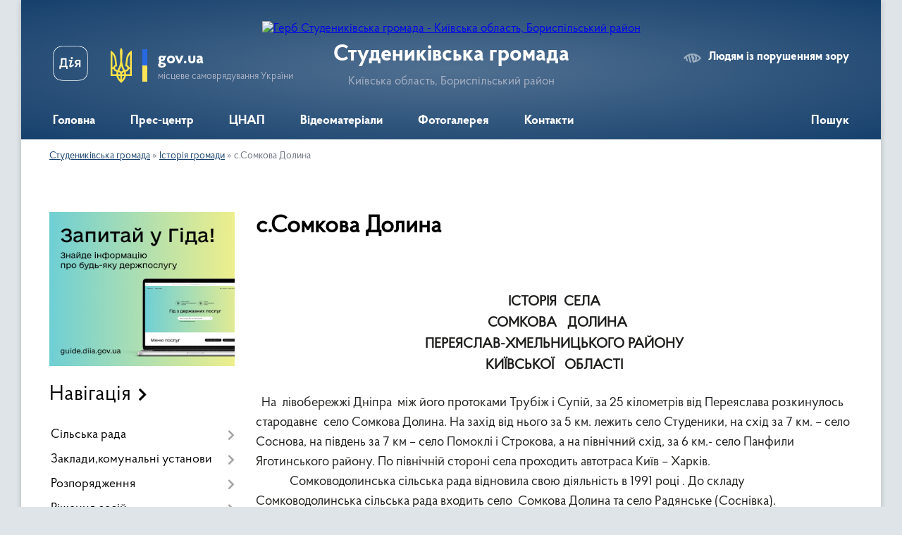

--- FILE ---
content_type: text/html; charset=UTF-8
request_url: https://studenykivska-gromada.gov.ua/ssomkova-dolina-11-26-03-25-01-2021/
body_size: 21323
content:
<!DOCTYPE html>
<html lang="uk">
<head>
	<!--[if IE]><meta http-equiv="X-UA-Compatible" content="IE=edge"><![endif]-->
	<meta charset="utf-8">
	<meta name="viewport" content="width=device-width, initial-scale=1">
	<!--[if IE]><script>
		document.createElement('header');
		document.createElement('nav');
		document.createElement('main');
		document.createElement('section');
		document.createElement('article');
		document.createElement('aside');
		document.createElement('footer');
		document.createElement('figure');
		document.createElement('figcaption');
	</script><![endif]-->
	<title>с.Сомкова Долина | Студениківська  громада Київська область, Бориспільський район</title>
	<meta name="description" content="ІСТОРІЯ  СЕЛА     СОМКОВА   ДОЛИНА  ПЕРЕЯСЛАВ-ХМЕЛЬНИЦЬКОГО РАЙОНУ   КИЇВСЬКОЇ   ОБЛАСТІ        На  лівобережжі Дніпра  між його протоками Трубіж і Супій, за 25 кілометрі">
	<meta name="keywords" content="с.Сомкова, Долина, |, Студениківська, , громада, Київська, область,, Бориспільський, район">

	
		<meta property="og:image" content="https://rada.info/upload/users_files/04358916/gerb/pereyaslov-hmelnytskyi-rayon.png">
					
		<link rel="apple-touch-icon" sizes="57x57" href="https://gromada.org.ua/apple-icon-57x57.png">
	<link rel="apple-touch-icon" sizes="60x60" href="https://gromada.org.ua/apple-icon-60x60.png">
	<link rel="apple-touch-icon" sizes="72x72" href="https://gromada.org.ua/apple-icon-72x72.png">
	<link rel="apple-touch-icon" sizes="76x76" href="https://gromada.org.ua/apple-icon-76x76.png">
	<link rel="apple-touch-icon" sizes="114x114" href="https://gromada.org.ua/apple-icon-114x114.png">
	<link rel="apple-touch-icon" sizes="120x120" href="https://gromada.org.ua/apple-icon-120x120.png">
	<link rel="apple-touch-icon" sizes="144x144" href="https://gromada.org.ua/apple-icon-144x144.png">
	<link rel="apple-touch-icon" sizes="152x152" href="https://gromada.org.ua/apple-icon-152x152.png">
	<link rel="apple-touch-icon" sizes="180x180" href="https://gromada.org.ua/apple-icon-180x180.png">
	<link rel="icon" type="image/png" sizes="192x192"  href="https://gromada.org.ua/android-icon-192x192.png">
	<link rel="icon" type="image/png" sizes="32x32" href="https://gromada.org.ua/favicon-32x32.png">
	<link rel="icon" type="image/png" sizes="96x96" href="https://gromada.org.ua/favicon-96x96.png">
	<link rel="icon" type="image/png" sizes="16x16" href="https://gromada.org.ua/favicon-16x16.png">
	<link rel="manifest" href="https://gromada.org.ua/manifest.json">
	<meta name="msapplication-TileColor" content="#ffffff">
	<meta name="msapplication-TileImage" content="https://gromada.org.ua/ms-icon-144x144.png">
	<meta name="theme-color" content="#ffffff">
	
	
		<meta name="robots" content="">
	
    <link rel="preload" href="https://cdnjs.cloudflare.com/ajax/libs/font-awesome/5.9.0/css/all.min.css" as="style">
	<link rel="stylesheet" href="https://cdnjs.cloudflare.com/ajax/libs/font-awesome/5.9.0/css/all.min.css" integrity="sha512-q3eWabyZPc1XTCmF+8/LuE1ozpg5xxn7iO89yfSOd5/oKvyqLngoNGsx8jq92Y8eXJ/IRxQbEC+FGSYxtk2oiw==" crossorigin="anonymous" referrerpolicy="no-referrer" />

    <link rel="preload" href="//gromada.org.ua/themes/km2/css/styles_vip.css?v=3.34" as="style">
	<link rel="stylesheet" href="//gromada.org.ua/themes/km2/css/styles_vip.css?v=3.34">
	<link rel="stylesheet" href="//gromada.org.ua/themes/km2/css/25673/theme_vip.css?v=1770018518">
	
		<!--[if lt IE 9]>
	<script src="https://oss.maxcdn.com/html5shiv/3.7.2/html5shiv.min.js"></script>
	<script src="https://oss.maxcdn.com/respond/1.4.2/respond.min.js"></script>
	<![endif]-->
	<!--[if gte IE 9]>
	<style type="text/css">
		.gradient { filter: none; }
	</style>
	<![endif]-->

</head>
<body class="">

	<a href="#top_menu" class="skip-link link" aria-label="Перейти до головного меню (Alt+1)" accesskey="1">Перейти до головного меню (Alt+1)</a>
	<a href="#left_menu" class="skip-link link" aria-label="Перейти до бічного меню (Alt+2)" accesskey="2">Перейти до бічного меню (Alt+2)</a>
    <a href="#main_content" class="skip-link link" aria-label="Перейти до головного вмісту (Alt+3)" accesskey="3">Перейти до текстового вмісту (Alt+3)</a>




	
	<div class="wrap">
		
		<header>
			<div class="header_wrap">
				<div class="logo">
					<a href="https://studenykivska-gromada.gov.ua/" id="logo" class="form_2">
						<img src="https://rada.info/upload/users_files/04358916/gerb/pereyaslov-hmelnytskyi-rayon.png" alt="Герб Студениківська  громада - Київська область, Бориспільський район">
					</a>
				</div>
				<div class="title">
					<div class="slogan_1">Студениківська  громада</div>
					<div class="slogan_2">Київська область, Бориспільський район</div>
				</div>
				<div class="gov_ua_block">
					<a class="diia" href="https://diia.gov.ua/" target="_blank" rel="nofollow" title="Державні послуги онлайн"><img src="//gromada.org.ua/themes/km2/img/diia.png" alt="Логотип Diia"></a>
					<img src="//gromada.org.ua/themes/km2/img/gerb.svg" class="gerb" alt="Герб України">
					<span class="devider"></span>
					<div class="title">
						<b>gov.ua</b>
						<span>місцеве самоврядування України</span>
					</div>
				</div>
								<div class="alt_link">
					<a href="#" rel="nofollow" title="Режим високої контастності" onclick="return set_special('092648dcbdab4d8825d3f3dde0ab081d4e5dff2f');">Людям із порушенням зору</a>
				</div>
								
				<section class="top_nav">
					<nav class="main_menu" id="top_menu">
						<ul>
														<li class="">
								<a href="https://studenykivska-gromada.gov.ua/main/"><span>Головна</span></a>
																							</li>
														<li class=" has-sub">
								<a href="https://studenykivska-gromada.gov.ua/more_news/"><span>Прес-центр</span></a>
																<button onclick="return show_next_level(this);" aria-label="Показати підменю"></button>
																								<ul>
																		<li>
										<a href="https://studenykivska-gromada.gov.ua/news/">Новини</a>
																													</li>
																		<li>
										<a href="https://studenykivska-gromada.gov.ua/informacijnij-bjuleten-12-52-19-07-05-2021/">Інформаційний бюлетень</a>
																													</li>
																										</ul>
															</li>
														<li class=" has-sub">
								<a href="https://studenykivska-gromada.gov.ua/centr-nadannya-administrativnih-poslug-09-18-23-13-06-2019/"><span>ЦНАП</span></a>
																<button onclick="return show_next_level(this);" aria-label="Показати підменю"></button>
																								<ul>
																		<li>
										<a href="https://studenykivska-gromada.gov.ua/normativni-dokumenti-16-34-45-02-06-2020/">Контакти та режим роботи</a>
																													</li>
																		<li>
										<a href="https://studenykivska-gromada.gov.ua/normativni-dokumenti-16-41-36-02-06-2020/">Нормативні документи</a>
																													</li>
																		<li>
										<a href="https://studenykivska-gromada.gov.ua/poslugi-15-55-21-02-06-2020/">Адміністративні документи</a>
																													</li>
																		<li>
										<a href="https://studenykivska-gromada.gov.ua/informuvannya-10-58-51-26-07-2022/">Інформування</a>
																													</li>
																										</ul>
															</li>
														<li class=" has-sub">
								<a href="https://studenykivska-gromada.gov.ua/videomateriali-pro-nas-10-42-36-13-02-2020/"><span>Відеоматеріали</span></a>
																<button onclick="return show_next_level(this);" aria-label="Показати підменю"></button>
																								<ul>
																		<li>
										<a href="https://studenykivska-gromada.gov.ua/online-translyaciya-13-32-22-01-12-2020/">Відеотрансляції</a>
																													</li>
																										</ul>
															</li>
														<li class="">
								<a href="https://studenykivska-gromada.gov.ua/photo/"><span>Фотогалерея</span></a>
																							</li>
														<li class=" has-sub">
								<a href="https://studenykivska-gromada.gov.ua/feedback/"><span>Контакти</span></a>
																<button onclick="return show_next_level(this);" aria-label="Показати підменю"></button>
																								<ul>
																		<li>
										<a href="https://studenykivska-gromada.gov.ua/structure/">Картка громади</a>
																													</li>
																										</ul>
															</li>
																				</ul>
					</nav>
					&nbsp;
					<button class="menu-button" id="open-button"><i class="fas fa-bars"></i> Меню сайту</button>
					<a href="https://studenykivska-gromada.gov.ua/search/" rel="nofollow" class="search_button">Пошук</a>
				</section>
				
			</div>
		</header>
				
		<section class="bread_crumbs">
		<div xmlns:v="http://rdf.data-vocabulary.org/#"><a href="/">Студениківська громада</a> &raquo; <a href="/istoriya-gromadi-13-46-15-31-01-2018/">Історія громади</a> &raquo; <span aria-current="page">с.Сомкова Долина</span> </div>
	</section>
	
	<section class="center_block">
		<div class="row">
			<div class="grid-25 fr">
				<aside>
				
										<div class="diia_guide">
						<a href="https://guide.diia.gov.ua/" rel="nofollow" target="_blank" title="Гід державних послуг"><img src="https://gromada.org.ua/upload/diia_guide.jpg" alt="Банер - гід державних послуг"></a>
					</div>
									
										<div class="sidebar_title">Навігація</div>
										
					<nav class="sidebar_menu" id="left_menu">
						<ul>
														<li class=" has-sub">
								<a href="https://studenykivska-gromada.gov.ua/golova-studenikivskoi-otg-13-27-47-15-01-2021/"><span>Сільська рада</span></a>
																<button onclick="return show_next_level(this);" aria-label="Показати підменю"></button>
																								<ul>
																		<li class="">
										<a href="https://studenykivska-gromada.gov.ua/selischnij-golova-11-41-47-21-01-2021/"><span>Сільський голова</span></a>
																													</li>
																		<li class="">
										<a href="https://studenykivska-gromada.gov.ua/zastupnik-silskogo-golovi-z-pitan-koordinacii-roboti-starostinskih-okrugiv-10-55-44-21-01-2021/"><span>Заступник сільського голови з питань  координації роботи старостинських округів</span></a>
																													</li>
																		<li class="">
										<a href="https://studenykivska-gromada.gov.ua/sekretar-silskoi-radi-11-02-03-21-01-2021/"><span>Секретар сільської ради</span></a>
																													</li>
																		<li class=" has-sub">
										<a href="https://studenykivska-gromada.gov.ua/vikonavchij-komitet-14-33-22-19-03-2018/"><span>Виконавчий комітет</span></a>
																				<button onclick="return show_next_level(this);" aria-label="Показати підменю"></button>
																														<ul>
																						<li><a href="https://studenykivska-gromada.gov.ua/vikonkom-studenikivskoi-silskoi-radi-09-34-03-24-12-2020/"><span>Рішення виконкому</span></a></li>
																						<li><a href="https://studenykivska-gromada.gov.ua/poryadok-dennij-ta-proekti-rishen-vikonkomu-09-25-13-20-01-2021/"><span>Порядок денний та проекти рішень</span></a></li>
																																</ul>
																			</li>
																		<li class=" has-sub">
										<a href="https://studenykivska-gromada.gov.ua/spisok-deputativ-studenikivskoi-otg-14-36-48-19-03-2018/"><span>Депутати</span></a>
																				<button onclick="return show_next_level(this);" aria-label="Показати підменю"></button>
																														<ul>
																						<li><a href="https://studenykivska-gromada.gov.ua/grafiki-prijomu-11-20-38-25-01-2021/"><span>Графіки прийому</span></a></li>
																						<li><a href="https://studenykivska-gromada.gov.ua/poimenne-golosuvannya-11-21-24-25-01-2021/"><span>Поіменне голосування</span></a></li>
																																</ul>
																			</li>
																		<li class=" has-sub">
										<a href="javascript:;"><span>Виконавчі органи</span></a>
																				<button onclick="return show_next_level(this);" aria-label="Показати підменю"></button>
																														<ul>
																						<li><a href="https://studenykivska-gromada.gov.ua/viddil-buhgalterskogo-obliku-ta-zvitnosti-11-23-47-21-01-2021/"><span>Відділ бухгалтерського обліку та звітності</span></a></li>
																						<li><a href="https://studenykivska-gromada.gov.ua/viddil-z-juridichnih-pitan-11-27-22-21-01-2021/"><span>Відділ з юридичних питань</span></a></li>
																						<li><a href="https://studenykivska-gromada.gov.ua/viddil-zhitlovokomunalnogo-gospodarstva-investicij-ta-socialnoekonomichnogo-rozvitku-arhitekturi-ta-budivnictva-11-30-43-21-01-2021/"><span>Відділ житлово-комунального господарства, інвестицій та  соціально-економічного розвитку, архітектури та будівництва</span></a></li>
																						<li><a href="https://studenykivska-gromada.gov.ua/viddil-zemelnih-vidnosin-11-32-10-21-01-2021/"><span>Відділ земельних відносин</span></a></li>
																						<li><a href="https://studenykivska-gromada.gov.ua/finansovij-viddil-11-35-39-21-01-2021/"><span>Фінансовий відділ</span></a></li>
																						<li><a href="https://studenykivska-gromada.gov.ua/viddil-osviti-ohoroni-zdorov’ya-molodi-i-sportu-kulturi-turizmu-ta-socialnogo-zahistu-naselennya-11-37-13-21-01-2021/"><span>Відділ освіти, охорони здоров’я, молоді і спорту, культури, туризму  та соціального захисту населення</span></a></li>
																																</ul>
																			</li>
																										</ul>
															</li>
														<li class=" has-sub">
								<a href="https://studenykivska-gromada.gov.ua/komunalni-ustanovi-zakladi-12-42-52-21-01-2021/"><span>Заклади,комунальні установи</span></a>
																<button onclick="return show_next_level(this);" aria-label="Показати підменю"></button>
																								<ul>
																		<li class=" has-sub">
										<a href="https://studenykivska-gromada.gov.ua/viddilok-policii-11-53-21-25-01-2021/"><span>Поліцейські офіцери громади</span></a>
																				<button onclick="return show_next_level(this);" aria-label="Показати підменю"></button>
																														<ul>
																						<li><a href="https://studenykivska-gromada.gov.ua/informuvannya-18-34-45-20-03-2025/"><span>Інформування</span></a></li>
																																</ul>
																			</li>
																		<li class=" has-sub">
										<a href="https://studenykivska-gromada.gov.ua/kp-gospodar-12-44-24-21-01-2021/"><span>КП "Господар"</span></a>
																				<button onclick="return show_next_level(this);" aria-label="Показати підменю"></button>
																														<ul>
																						<li><a href="https://studenykivska-gromada.gov.ua/statut-11-10-11-25-01-2021/"><span>Статут</span></a></li>
																						<li><a href="https://studenykivska-gromada.gov.ua/shtat-11-10-48-25-01-2021/"><span>Штат</span></a></li>
																						<li><a href="https://studenykivska-gromada.gov.ua/dokumenti-11-11-12-25-01-2021/"><span>Документи</span></a></li>
																						<li><a href="https://studenykivska-gromada.gov.ua/grafik-vivezennya-smittya-11-14-01-25-01-2021/"><span>Графік вивезення сміття</span></a></li>
																						<li><a href="https://studenykivska-gromada.gov.ua/zvit-za-2020-rik-11-14-49-25-01-2021/"><span>Звіт за 2020 рік</span></a></li>
																																</ul>
																			</li>
																		<li class=" has-sub">
										<a href="https://studenykivska-gromada.gov.ua/zakladi-osviti-12-45-03-21-01-2021/"><span>Заклади освіти</span></a>
																				<button onclick="return show_next_level(this);" aria-label="Показати підменю"></button>
																														<ul>
																						<li><a href="https://studenykivska-gromada.gov.ua/studenikivskij-opornij-zaklad-zagalnoi-serednoi-osviti-iiii-stupeniv-12-51-30-21-01-2021/"><span>Студениківський ліцей Студениківської сільської ради Бориспільського району Київської області</span></a></li>
																						<li><a href="https://studenykivska-gromada.gov.ua/sosnivske-navchalnovihovne-obednannya-zaklad-zagalnoi-serednoi-osviti-iiii-stupeniv-zaklad-doshkilnoi-osviti-12-54-30-21-01-2021/"><span>Філія Соснівська гімназія Студениківського ліцею</span></a></li>
																						<li><a href="https://studenykivska-gromada.gov.ua/pereyaslavske-navchalnovihovne-obednannya-zaklad-zagalnoi-serednoi-osviti-i-–-ii-stupeniv-–-zdo-19-20-13-22-01-2021/"><span>Переяславська гімназія Студениківської сільської ради</span></a></li>
																						<li><a href="https://studenykivska-gromada.gov.ua/semenivska-zagalnoosvitnya-shkola-iiii-stupeniv-12-56-47-21-01-2021/"><span>Семенівська гімназія Студениківської сільської ради Бориспільського району Київської області</span></a></li>
																						<li><a href="https://studenykivska-gromada.gov.ua/pristromska-zagalnoosvitnya-shkola-iiii-stupeniv-12-57-54-21-01-2021/"><span>Пристромська гімназія Студениківської сільської ради Бориспільського району Київської області</span></a></li>
																						<li><a href="https://studenykivska-gromada.gov.ua/studenikivskij-zaklad-doshkilnoi-osviti-malyatko-12-58-47-21-01-2021/"><span>Студениківський заклад дошкільної освіти "Малятко"</span></a></li>
																						<li><a href="https://studenykivska-gromada.gov.ua/pristromskij-zaklad-doshkilnoi-osviti-malyatko-12-59-25-21-01-2021/"><span>Пристромський заклад дошкільної освіти "Малятко"</span></a></li>
																																</ul>
																			</li>
																		<li class=" has-sub">
										<a href="https://studenykivska-gromada.gov.ua/zakladi-kulturi-12-45-36-21-01-2021/"><span>Заклади культури</span></a>
																				<button onclick="return show_next_level(this);" aria-label="Показати підменю"></button>
																														<ul>
																						<li><a href="https://studenykivska-gromada.gov.ua/klubni-ta-bibliotechni-zakladi-gromadi-10-57-49-06-04-2023/"><span>Клубні та бібліотечні заклади</span></a></li>
																																</ul>
																			</li>
																		<li class=" has-sub">
										<a href="https://studenykivska-gromada.gov.ua/ambularorii-11-42-36-25-01-2021/"><span>Заклади медицини</span></a>
																				<button onclick="return show_next_level(this);" aria-label="Показати підменю"></button>
																														<ul>
																						<li><a href="https://studenykivska-gromada.gov.ua/sstudeniki-13-23-50-25-01-2021/"><span>с.Студеники</span></a></li>
																						<li><a href="https://studenykivska-gromada.gov.ua/spereyaslavske-13-24-25-25-01-2021/"><span>с.Переяславське</span></a></li>
																						<li><a href="https://studenykivska-gromada.gov.ua/spristromi-13-24-59-25-01-2021/"><span>с.Пристроми</span></a></li>
																						<li><a href="https://studenykivska-gromada.gov.ua/ssemenivka-13-30-49-25-01-2021/"><span>с.Семенівка</span></a></li>
																						<li><a href="https://studenykivska-gromada.gov.ua/ssosnova-13-31-17-25-01-2021/"><span>с.Соснова</span></a></li>
																						<li><a href="https://studenykivska-gromada.gov.ua/skozliv-16-28-57-18-02-2021/"><span>с.Козлів</span></a></li>
																						<li><a href="https://studenykivska-gromada.gov.ua/s-somkova-dolina-16-42-35-18-02-2021/"><span>с. Сомкова Долина</span></a></li>
																						<li><a href="https://studenykivska-gromada.gov.ua/sstrokova-16-45-50-18-02-2021/"><span>с.Строкова</span></a></li>
																						<li><a href="https://studenykivska-gromada.gov.ua/informuvannya-11-28-05-16-09-2024/"><span>Інформування</span></a></li>
																																</ul>
																			</li>
																		<li class="">
										<a href="https://studenykivska-gromada.gov.ua/centr-bezpeki-11-42-04-25-01-2021/"><span>Центр безпеки Студениківської територіальної громади</span></a>
																													</li>
																										</ul>
															</li>
														<li class=" has-sub">
								<a href="https://studenykivska-gromada.gov.ua/rozporyadzhennya-1529698620/"><span>Розпорядження</span></a>
																<button onclick="return show_next_level(this);" aria-label="Показати підменю"></button>
																								<ul>
																		<li class=" has-sub">
										<a href="https://studenykivska-gromada.gov.ua/sklikannya-sesii-1529698775/"><span>Скликання сесії</span></a>
																				<button onclick="return show_next_level(this);" aria-label="Показати підменю"></button>
																														<ul>
																						<li><a href="https://studenykivska-gromada.gov.ua/polozhennya-12-21-23-14-11-2019/"><span>Положення</span></a></li>
																																</ul>
																			</li>
																		<li class="">
										<a href="https://studenykivska-gromada.gov.ua/2020-rik-09-18-40-03-02-2020/"><span>2020 рік</span></a>
																													</li>
																		<li class="">
										<a href="https://studenykivska-gromada.gov.ua/2021-rik-13-01-55-13-01-2021/"><span>2021 рік</span></a>
																													</li>
																		<li class="">
										<a href="https://studenykivska-gromada.gov.ua/2022-rik-08-50-33-28-01-2022/"><span>2022 рік</span></a>
																													</li>
																		<li class="">
										<a href="https://studenykivska-gromada.gov.ua/2023-rik-12-57-04-03-02-2023/"><span>2023 рік</span></a>
																													</li>
																		<li class="">
										<a href="https://studenykivska-gromada.gov.ua/2024-rik-08-49-07-24-01-2024/"><span>2024 рік</span></a>
																													</li>
																		<li class="">
										<a href="https://studenykivska-gromada.gov.ua/2026-rik-16-01-55-22-01-2026/"><span>2026 рік</span></a>
																													</li>
																		<li class="">
										<a href="https://studenykivska-gromada.gov.ua/2025-rik-14-46-37-16-01-2025/"><span>2025 рік</span></a>
																													</li>
																										</ul>
															</li>
														<li class=" has-sub">
								<a href="https://studenykivska-gromada.gov.ua/rishennya-i-sesii-13-54-07-31-01-2018/"><span>Рішення  сесій</span></a>
																<button onclick="return show_next_level(this);" aria-label="Показати підменю"></button>
																								<ul>
																		<li class="">
										<a href="https://studenykivska-gromada.gov.ua/proekti-rishen-1530569742/"><span>Проекти рішень</span></a>
																													</li>
																		<li class=" has-sub">
										<a href="https://studenykivska-gromada.gov.ua/ngo-14-46-59-02-07-2019/"><span>НГО</span></a>
																				<button onclick="return show_next_level(this);" aria-label="Показати підменю"></button>
																														<ul>
																						<li><a href="https://studenykivska-gromada.gov.ua/sstudeniki-11-30-12-25-01-2021/"><span>с.Студеники</span></a></li>
																						<li><a href="https://studenykivska-gromada.gov.ua/skozliv-11-30-46-25-01-2021/"><span>с.Козлів</span></a></li>
																						<li><a href="https://studenykivska-gromada.gov.ua/spereyaslavske-11-31-33-25-01-2021/"><span>с.Переяславське</span></a></li>
																						<li><a href="https://studenykivska-gromada.gov.ua/ssosnova-11-32-01-25-01-2021/"><span>с.Соснова</span></a></li>
																						<li><a href="https://studenykivska-gromada.gov.ua/ssomkova-dolina-11-32-34-25-01-2021/"><span>с.Сомкова Долина</span></a></li>
																						<li><a href="https://studenykivska-gromada.gov.ua/ssemenivka-11-33-11-25-01-2021/"><span>с.Семенівка</span></a></li>
																						<li><a href="https://studenykivska-gromada.gov.ua/spristromi-11-33-44-25-01-2021/"><span>с.Пристроми</span></a></li>
																						<li><a href="https://studenykivska-gromada.gov.ua/sstrokova-11-34-16-25-01-2021/"><span>с.Строкова</span></a></li>
																						<li><a href="https://studenykivska-gromada.gov.ua/ssosnivka-12-57-25-25-01-2021/"><span>с.Соснівка</span></a></li>
																						<li><a href="https://studenykivska-gromada.gov.ua/slelyaki-12-58-29-25-01-2021/"><span>с.Леляки</span></a></li>
																						<li><a href="https://studenykivska-gromada.gov.ua/szaostriv-13-20-39-25-01-2021/"><span>с.Заострів</span></a></li>
																																</ul>
																			</li>
																		<li class=" has-sub">
										<a href="https://studenykivska-gromada.gov.ua/bjudzhet-20-39-27-22-10-2018/"><span>Бюджет</span></a>
																				<button onclick="return show_next_level(this);" aria-label="Показати підменю"></button>
																														<ul>
																						<li><a href="https://studenykivska-gromada.gov.ua/2019-rik-16-33-38-15-01-2019/"><span>2019 рік</span></a></li>
																						<li><a href="https://studenykivska-gromada.gov.ua/2020-rik-11-42-22-14-01-2020/"><span>2020 рік</span></a></li>
																						<li><a href="https://studenykivska-gromada.gov.ua/2021-rik-08-22-32-30-12-2020/"><span>2021 рік</span></a></li>
																						<li><a href="https://studenykivska-gromada.gov.ua/2022-rik-12-28-52-12-01-2022/"><span>2022 рік</span></a></li>
																						<li><a href="https://studenykivska-gromada.gov.ua/2023-rik-11-49-23-24-02-2023/"><span>2023 рік</span></a></li>
																						<li><a href="https://studenykivska-gromada.gov.ua/2024-rik-15-50-19-13-02-2024/"><span>2024 рік</span></a></li>
																						<li><a href="https://studenykivska-gromada.gov.ua/2026-rik-15-59-47-12-01-2026/"><span>2026 рік</span></a></li>
																						<li><a href="https://studenykivska-gromada.gov.ua/2025-rik-14-23-55-04-02-2025/"><span>2025 рік</span></a></li>
																																</ul>
																			</li>
																		<li class=" has-sub">
										<a href="https://studenykivska-gromada.gov.ua/rishennya-sesij-vosmogo-sklikannya-15-16-54-11-01-2021/"><span>Рішення сесій VIII скликання</span></a>
																				<button onclick="return show_next_level(this);" aria-label="Показати підменю"></button>
																														<ul>
																						<li><a href="https://studenykivska-gromada.gov.ua/proekti-rishen-sesij-vosmogo-sklikannya-16-05-19-21-01-2021/"><span>Проекти рішень сесій VIII cкликання</span></a></li>
																						<li><a href="https://studenykivska-gromada.gov.ua/poimenne-golosuvannya-12-36-36-05-02-2021/"><span>Поіменне голосування</span></a></li>
																																</ul>
																			</li>
																		<li class="">
										<a href="https://studenykivska-gromada.gov.ua/zakupivli-09-56-11-15-09-2022/"><span>Закупівлі</span></a>
																													</li>
																										</ul>
															</li>
														<li class=" has-sub">
								<a href="https://studenykivska-gromada.gov.ua/pasporti-bjudzhetnih-program-20-20-34-22-10-2018/"><span>Паспорти бюджетних програм</span></a>
																<button onclick="return show_next_level(this);" aria-label="Показати підменю"></button>
																								<ul>
																		<li class="">
										<a href="https://studenykivska-gromada.gov.ua/pasporti-bjudzhetnih-program-10-24-05-04-10-2019/"><span>2019 рік</span></a>
																													</li>
																		<li class="">
										<a href="https://studenykivska-gromada.gov.ua/2020-rik-19-40-55-22-01-2020/"><span>2020 рік</span></a>
																													</li>
																		<li class="">
										<a href="https://studenykivska-gromada.gov.ua/2021-rik-19-32-30-16-02-2021/"><span>2021 рік</span></a>
																													</li>
																		<li class="">
										<a href="https://studenykivska-gromada.gov.ua/2022-rik-09-13-28-17-01-2022/"><span>2022 рік</span></a>
																													</li>
																		<li class="">
										<a href="https://studenykivska-gromada.gov.ua/2023-rik-15-52-49-30-01-2023/"><span>2023 рік</span></a>
																													</li>
																		<li class="">
										<a href="https://studenykivska-gromada.gov.ua/2026-rik-14-28-03-20-01-2026/"><span>2026 рік</span></a>
																													</li>
																		<li class="">
										<a href="https://studenykivska-gromada.gov.ua/2024-10-51-52-15-01-2024/"><span>2024 рік</span></a>
																													</li>
																		<li class="">
										<a href="https://studenykivska-gromada.gov.ua/2025-rik-16-08-14-14-01-2025/"><span>2025 рік</span></a>
																													</li>
																										</ul>
															</li>
														<li class=" has-sub">
								<a href="https://studenykivska-gromada.gov.ua/normativni-dokumenti-09-45-15-07-04-2023/"><span>Нормативні документи</span></a>
																<button onclick="return show_next_level(this);" aria-label="Показати підменю"></button>
																								<ul>
																		<li class="">
										<a href="https://studenykivska-gromada.gov.ua/strategiya-rozvitku-studenikivskoi-gromadi-na-20182020-roki-1525334948/"><span>Стратегія розвитку Студениківської громади на 2019-2026 роки</span></a>
																													</li>
																		<li class="">
										<a href="https://studenykivska-gromada.gov.ua/socialnoekonomichnij-rozvitok-1532011466/"><span>Програми</span></a>
																													</li>
																		<li class="">
										<a href="https://studenykivska-gromada.gov.ua/regulyatorna-politika-1528837448/"><span>Регуляторна політика</span></a>
																													</li>
																		<li class="">
										<a href="https://studenykivska-gromada.gov.ua/rozrahunki-finansovoi-spromozhnosti-otg-14-39-33-19-03-2018/"><span>Розрахунки фінансової спроможності ОТГ</span></a>
																													</li>
																		<li class=" has-sub">
										<a href="https://studenykivska-gromada.gov.ua/proekti-regulyatornih-aktiv-1528837985/"><span>Проекти регуляторних актів</span></a>
																				<button onclick="return show_next_level(this);" aria-label="Показати підменю"></button>
																														<ul>
																						<li><a href="https://studenykivska-gromada.gov.ua/2020-rik-21-17-38-06-03-2020/"><span>2020 рік</span></a></li>
																						<li><a href="https://studenykivska-gromada.gov.ua/proekti-regulyatornih-aktiv-2021-rik-08-16-29-25-01-2021/"><span>2021 рік</span></a></li>
																						<li><a href="https://studenykivska-gromada.gov.ua/2022-rik-11-02-28-09-06-2022/"><span>2022 рік</span></a></li>
																																</ul>
																			</li>
																										</ul>
															</li>
														<li class=" has-sub">
								<a href="https://studenykivska-gromada.gov.ua/cocialnij-zahist-16-07-44-11-02-2022/"><span>Cоціальний захист</span></a>
																<button onclick="return show_next_level(this);" aria-label="Показати підменю"></button>
																								<ul>
																		<li class=" has-sub">
										<a href="https://studenykivska-gromada.gov.ua/bezbarernist-14-26-25-05-12-2022/"><span>Безбар'єрність</span></a>
																				<button onclick="return show_next_level(this);" aria-label="Показати підменю"></button>
																														<ul>
																						<li><a href="https://studenykivska-gromada.gov.ua/rada-bezbarernosti-studenikivskoi-teritorialnoi-gromadi-08-31-44-02-04-2025/"><span>Рада безбар'єрності Студениківської територіальної громади</span></a></li>
																																</ul>
																			</li>
																		<li class=" has-sub">
										<a href="https://studenykivska-gromada.gov.ua/vimushenim-pereselencyam-20-28-03-01-04-2022/"><span>Вимушеним переселенцям</span></a>
																				<button onclick="return show_next_level(this);" aria-label="Показати підменю"></button>
																														<ul>
																						<li><a href="https://studenykivska-gromada.gov.ua/informuvannya-20-28-38-01-04-2022/"><span>Інформування</span></a></li>
																																</ul>
																			</li>
																		<li class=" has-sub">
										<a href="https://studenykivska-gromada.gov.ua/fond-socialnogo-strahuvannya-1533108509/"><span>Фонд соціального страхування</span></a>
																				<button onclick="return show_next_level(this);" aria-label="Показати підменю"></button>
																														<ul>
																						<li><a href="https://studenykivska-gromada.gov.ua/telefoni-1533111385/"><span>Телефони</span></a></li>
																						<li><a href="https://studenykivska-gromada.gov.ua/grafik-prijomu-gromadyan-13-04-32-04-12-2019/"><span>Графік прийому громадян</span></a></li>
																																</ul>
																			</li>
																		<li class="">
										<a href="https://studenykivska-gromada.gov.ua/pravnicha-dopomoga-11-39-17-11-04-2024/"><span>ПРАВНИЧА ДОПОМОГА</span></a>
																													</li>
																		<li class="">
										<a href="https://studenykivska-gromada.gov.ua/irc-14-24-05-15-12-2023/"><span>ІРЦ</span></a>
																													</li>
																		<li class="">
										<a href="https://studenykivska-gromada.gov.ua/punkti-nezlamnosti-15-03-22-08-10-2024/"><span>ПУНКТИ НЕЗЛАМНОСТІ</span></a>
																													</li>
																		<li class="">
										<a href="https://studenykivska-gromada.gov.ua/molodizhna-politika-11-34-00-16-07-2025/"><span>Молодіжна політика</span></a>
																													</li>
																		<li class="">
										<a href="https://studenykivska-gromada.gov.ua/pensijnij-fond-ukraini-12-23-10-24-04-2021/"><span>Пенсійний Фонд України</span></a>
																													</li>
																		<li class="">
										<a href="https://studenykivska-gromada.gov.ua/veteranam-zsu-09-38-04-01-04-2024/"><span>ВЕТЕРАНАМ ЗСУ</span></a>
																													</li>
																		<li class="">
										<a href="https://studenykivska-gromada.gov.ua/evidnovlennya-16-47-09-20-08-2025/"><span>ЄВІДНОВЛЕННЯ</span></a>
																													</li>
																		<li class="">
										<a href="https://studenykivska-gromada.gov.ua/sanatornokurortne-likuvannya-1533110115/"><span>Санаторно-курортне лікування</span></a>
																													</li>
																		<li class=" has-sub">
										<a href="https://studenykivska-gromada.gov.ua/socialne-strahuvannya-1533287058/"><span>Соціальний захист</span></a>
																				<button onclick="return show_next_level(this);" aria-label="Показати підменю"></button>
																														<ul>
																						<li><a href="https://studenykivska-gromada.gov.ua/soczahist-pfu-08-24-50-05-02-2024/"><span>СОЦЗАХИСТ ПФУ</span></a></li>
																						<li><a href="https://studenykivska-gromada.gov.ua/operativna-informaciya-fondu-socialnogo-strahuvannya-13-40-07-14-11-2019/"><span>Інформація Фонду соціального страхування</span></a></li>
																						<li><a href="https://studenykivska-gromada.gov.ua/2020-rik-11-07-14-15-01-2020/"><span>2020 рік</span></a></li>
																						<li><a href="https://studenykivska-gromada.gov.ua/2021-rik-09-51-28-02-02-2021/"><span>2021 рік</span></a></li>
																						<li><a href="https://studenykivska-gromada.gov.ua/2022-rik-16-44-07-12-01-2022/"><span>2022 рік</span></a></li>
																						<li><a href="https://studenykivska-gromada.gov.ua/2023-rik-12-41-17-21-02-2023/"><span>2023 рік</span></a></li>
																																</ul>
																			</li>
																		<li class=" has-sub">
										<a href="https://studenykivska-gromada.gov.ua/sluzhba-u-spravah-ditej-16-08-35-11-02-2022/"><span>Служба у справах дітей</span></a>
																				<button onclick="return show_next_level(this);" aria-label="Показати підменю"></button>
																														<ul>
																						<li><a href="https://studenykivska-gromada.gov.ua/normativno-pravova-baza-16-34-02-11-02-2022/"><span>Нормативно - правова база</span></a></li>
																						<li><a href="https://studenykivska-gromada.gov.ua/kontakti-16-34-38-11-02-2022/"><span>Контакти</span></a></li>
																																</ul>
																			</li>
																										</ul>
															</li>
														<li class=" has-sub">
								<a href="https://studenykivska-gromada.gov.ua/dostup-do-publichnoi-informacii-15-23-51-11-02-2020/"><span>Доступ до публічної інформації</span></a>
																<button onclick="return show_next_level(this);" aria-label="Показати підменю"></button>
																								<ul>
																		<li class="">
										<a href="https://studenykivska-gromada.gov.ua/derzhavna-podatkova-sluzhba-13-01-13-06-10-2023/"><span>Державна податкова служба</span></a>
																													</li>
																		<li class="">
										<a href="https://studenykivska-gromada.gov.ua/dlya-biznesu-09-29-23-12-01-2026/"><span>ДЛЯ БІЗНЕСУ</span></a>
																													</li>
																		<li class="">
										<a href="https://studenykivska-gromada.gov.ua/informuvannya-21-38-08-02-06-2023/"><span>ІНФОРМУВАННЯ</span></a>
																													</li>
																		<li class="">
										<a href="https://studenykivska-gromada.gov.ua/kolektivni-dogovori-11-22-24-07-02-2025/"><span>Колективні договори</span></a>
																													</li>
																		<li class="">
										<a href="https://studenykivska-gromada.gov.ua/programa-z-vidnovlennya-ukraini-11-08-17-24-02-2025/"><span>ПРОГРАМА З ВІДНОВЛЕННЯ УКРАЇНИ</span></a>
																													</li>
																		<li class="">
										<a href="https://studenykivska-gromada.gov.ua/derzhprodspozhivsluzhba-15-19-33-07-06-2024/"><span>Держпродспоживслужба</span></a>
																													</li>
																		<li class="">
										<a href="https://studenykivska-gromada.gov.ua/dsns-10-59-55-06-01-2026/"><span>ДСНС</span></a>
																													</li>
																		<li class=" has-sub">
										<a href="https://studenykivska-gromada.gov.ua/generalni-plani-sil-09-33-49-28-01-2020/"><span>Генеральні плани сіл</span></a>
																				<button onclick="return show_next_level(this);" aria-label="Показати підменю"></button>
																														<ul>
																						<li><a href="https://studenykivska-gromada.gov.ua/kompleksnij-plan-prostorovogo-rozvitku-studenikivskoi-teritorialnoi-gromadi-14-41-23-22-10-2025/"><span>Комплексний план просторового розвитку  Студениківської територіальної громади</span></a></li>
																																</ul>
																			</li>
																		<li class=" has-sub">
										<a href="https://studenykivska-gromada.gov.ua/miscevi-vibori-2020-19-51-43-29-08-2020/"><span>Місцеві вибори 2020</span></a>
																				<button onclick="return show_next_level(this);" aria-label="Показати підменю"></button>
																														<ul>
																						<li><a href="https://studenykivska-gromada.gov.ua/podannya-14-43-19-19-03-2018/"><span>Подання</span></a></li>
																						<li><a href="https://studenykivska-gromada.gov.ua/informuvannya-14-27-48-31-08-2020/"><span>Інформування</span></a></li>
																																</ul>
																			</li>
																		<li class="">
										<a href="https://studenykivska-gromada.gov.ua/pereyaslavhmelnicka-miskrajonna-filiya-kiivskogo-oblasnogo-centru-zajnyatosti-14-02-06-14-11-2019/"><span>Переяслав-Хмельницька міськрайонна філія Київського обласного центру зайнятості</span></a>
																													</li>
																		<li class="">
										<a href="https://studenykivska-gromada.gov.ua/normativno-pravova-baza-14-06-33-12-01-2021/"><span>Нормативно - правова база</span></a>
																													</li>
																		<li class=" has-sub">
										<a href="https://studenykivska-gromada.gov.ua/docs/"><span>Архів документів</span></a>
																				<button onclick="return show_next_level(this);" aria-label="Показати підменю"></button>
																														<ul>
																						<li><a href="https://studenykivska-gromada.gov.ua/rozporyadzhennya-1523904536/"><span>Розпорядження</span></a></li>
																																</ul>
																			</li>
																		<li class="">
										<a href="https://studenykivska-gromada.gov.ua/centr-probacii-13-37-30-22-11-2022/"><span>Центр пробації</span></a>
																													</li>
																										</ul>
															</li>
														<li class="active has-sub">
								<a href="https://studenykivska-gromada.gov.ua/istoriya-gromadi-13-46-15-31-01-2018/"><span>Історія громади</span></a>
																<button onclick="return show_next_level(this);" aria-label="Показати підменю"></button>
																								<ul>
																		<li class="">
										<a href="https://studenykivska-gromada.gov.ua/sstudeniki-11-23-32-25-01-2021/"><span>с.Студеники</span></a>
																													</li>
																		<li class="">
										<a href="https://studenykivska-gromada.gov.ua/skozliv-11-24-07-25-01-2021/"><span>с.Козлів</span></a>
																													</li>
																		<li class="">
										<a href="https://studenykivska-gromada.gov.ua/ssosnova-11-25-23-25-01-2021/"><span>с.Соснова</span></a>
																													</li>
																		<li class="active has-sub">
										<a href="https://studenykivska-gromada.gov.ua/ssomkova-dolina-11-26-03-25-01-2021/"><span>с.Сомкова Долина</span></a>
																				<button onclick="return show_next_level(this);" aria-label="Показати підменю"></button>
																														<ul>
																						<li><a href="https://studenykivska-gromada.gov.ua/ssosnivka-13-39-40-25-01-2021/"><span>с.Соснівка</span></a></li>
																																</ul>
																			</li>
																		<li class=" has-sub">
										<a href="https://studenykivska-gromada.gov.ua/ssemenivka-11-26-54-25-01-2021/"><span>с.Семенівка</span></a>
																				<button onclick="return show_next_level(this);" aria-label="Показати підменю"></button>
																														<ul>
																						<li><a href="https://studenykivska-gromada.gov.ua/slelyaki-13-38-08-25-01-2021/"><span>с.Леляки</span></a></li>
																																</ul>
																			</li>
																		<li class="">
										<a href="https://studenykivska-gromada.gov.ua/s-pereyaslavske-13-30-02-09-02-2021/"><span>с. Переяславське</span></a>
																													</li>
																		<li class=" has-sub">
										<a href="https://studenykivska-gromada.gov.ua/spristromi-11-27-27-25-01-2021/"><span>с.Пристроми</span></a>
																				<button onclick="return show_next_level(this);" aria-label="Показати підменю"></button>
																														<ul>
																						<li><a href="https://studenykivska-gromada.gov.ua/szaostriv-13-38-46-25-01-2021/"><span>с.Заострів</span></a></li>
																																</ul>
																			</li>
																		<li class="">
										<a href="https://studenykivska-gromada.gov.ua/sstrokova-11-28-36-25-01-2021/"><span>с.Строкова</span></a>
																													</li>
																										</ul>
															</li>
													</ul>
						
												
					</nav>

											<div class="sidebar_title">Публічні закупівлі</div>	
<div class="petition_block">

		<p><a href="https://studenykivska-gromada.gov.ua/prozorro/" title="Публічні закупівлі Прозорро"><img src="//gromada.org.ua/themes/km2/img/prozorro_logo.png?v=2025" alt="Prozorro"></a></p>
	
	
	
</div>									
											<div class="sidebar_title">Особистий кабінет користувача</div>

<div class="petition_block">

		<div class="alert alert-warning">
		Ви не авторизовані. Для того, щоб мати змогу створювати або підтримувати петиції<br>
		<a href="#auth_petition" class="open-popup add_petition btn btn-yellow btn-small btn-block" style="margin-top: 10px;"><i class="fa fa-user"></i> авторизуйтесь</a>
	</div>
		
			<h2 style="margin: 30px 0;">Система петицій</h2>
		
					<div class="none_petition">Немає петицій, за які можна голосувати</div>
							<p style="margin-bottom: 10px;"><a href="https://studenykivska-gromada.gov.ua/all_petitions/" class="btn btn-grey btn-small btn-block"><i class="fas fa-clipboard-list"></i> Всі петиції (1)</a></p>
				
		
	
</div>
					
					
					
											<div class="sidebar_title">Звернення до посадовця</div>

<div class="appeals_block">

	
				
				<p class="center appeal_cabinet"><a href="#auth_person" class="alert-link open-popup"><i class="fas fa-unlock-alt"></i> Кабінет посадової особи</a></p>
			
	
</div>					
										<div id="banner_block">

						<p style="text-align: center;"><a rel="nofollow" href="//www.president.gov.ua/" target="_blank"><img alt="ПРЕЗИДЕНТ УКРАЇНИ" src="//gromada.info/upload/images/banner_prezident_262.png" style="height:63px; margin-bottom:2px; width:262px" /></a></p>

<p style="text-align: center;"><a rel="nofollow" href="https://www.kmu.gov.ua/" target="_blank"><img alt="Урядовий портал" src="https://rada.info/upload/users_files/04358916/3998517302a3e564a4790bc04a3280c4.gif" style="width: 264px; height: 132px;" /></a></p>

<p style="text-align: center;"><a rel="nofollow" href="https://guide.diia.gov.ua/" target="_blank"><img alt="Фото без опису" src="https://rada.info/upload/users_files/04358916/24a54c1db2bed9ba971b208424b1e7a2.jpg" style="width: 265px; height: 265px;" /></a></p>

<p style="text-align: center;"><a rel="nofollow" href="https://guide.diia.gov.ua/" target="_blank"><img alt="Фото без опису" src="https://guide.diia.gov.ua/" /></a><a rel="nofollow" href="http://koda.gov.ua/" target="_blank"><img alt="Київська обласна державна адміністрація" src="https://rada.info/upload/users_files/04358916/c0be61e271358fdbe259b656f0672d92.gif" style="width: 254px; height: 124px;" /></a></p>

<p style="text-align: center;"><img alt="Фото без опису" src="https://rada.info/upload/users_files/04358916/4074c8e7da9fd2f49a6b8497e205c237.jpg" style="width: 260px; height: 149px;" /></p>

<p style="text-align: center;"><a rel="nofollow" href="https://www.auc.org.ua/" target="_blank"><img alt="Асоціація міст України" src="https://rada.info/upload/users_files/04358916/b1019c330f1cc3f4c14fb54d77d8716e.jpg" style="width: 264px; height: 63px;" /></a></p>

<p style="text-align: center;"><a rel="nofollow" href="https://hromady.org/" target="_blank"><img alt="Асоціація ОТГ" src="https://rada.info/upload/users_files/04358916/ea37d735bcc7a60b4a1821fb22f9b13d.jpeg" style="width: 264px; height: 80px;" /></a></p>

<p style="text-align: center;"><a rel="nofollow" href="https://www.facebook.com/studenykivska.gromada/" target="_blank"><img alt="Фото без опису" src="https://rada.info/upload/users_files/04358916/8243381322625306fa623d806243120d.jpg" style="width: 264px; height: 85px;" /></a></p>

<p style="text-align: center;"><a rel="nofollow" href="https://www.youtube.com/channel/UC6AZmE-BiyGER4-zvGVI-Dw/featured" target="_blank"><img alt="Фото без опису" src="https://rada.info/upload/users_files/04358916/f4aec74119abcdf977361a8161af241a.jpg" style="width: 264px; height: 105px;" /></a></p>

<p style="text-align: center;"><a rel="nofollow" href="https://sites.google.com/view/programa-vidnovidim-ukr"><img alt="Фото без опису" src="https://rada.info/upload/users_files/04358916/565ddb7212397715759df9e33598402d.jpg" style="width: 1143px; height: 600px;" /></a></p>

<p style="text-align: center;">&nbsp;</p>

<p style="text-align: center;"><a rel="nofollow" href="https://howareu.com/" target="_blank"><img alt="Фото без опису"  src="https://rada.info/upload/users_files/04358916/a56de05ca08df4320f0a919fe9113228.jpg" style="width: 526px; height: 526px;" /></a></p>
						<div class="clearfix"></div>

						
						<div class="clearfix"></div>

					</div>
				
				</aside>
			</div>
			<div class="grid-75">

				<main id="main_content">

																		<h1>с.Сомкова Долина</h1>
    


	

<p>&nbsp;</p>

<p style="margin: 0cm 0cm 0.0001pt; text-align: center;"><span style="font-size:20px;"><span new="" roman="" times=""><b>ІСТОРІЯ&nbsp; СЕЛА </b></span></span></p>

<p style="margin: 0cm 0cm 0.0001pt; text-align: center;"><span style="font-size:20px;"><span new="" roman="" times=""><b>&nbsp; СОМКОВА&nbsp;&nbsp; ДОЛИНА</b></span></span></p>

<p style="margin: 0cm 0cm 0.0001pt; text-align: center;"><span style="font-size:20px;"><span new="" roman="" times=""><b>ПЕРЕЯСЛАВ-ХМЕЛЬНИЦЬКОГО РАЙОНУ </b></span></span></p>

<p style="margin: 0cm 0cm 0.0001pt; text-align: center;"><span style="font-size:20px;"><span new="" roman="" times=""><b>КИЇВСЬКОЇ&nbsp;&nbsp; ОБЛАСТІ </b></span></span></p>

<p align="center" style="text-align:center; margin:0cm 0cm 0.0001pt">&nbsp;</p>

<p style="margin-left:18.0pt; margin:0cm 0cm 0.0001pt"><span style="font-size:12pt"><span new="" roman="" style="font-family:" times=""><span style="font-size:14.0pt">&nbsp; На&nbsp; лівобережжі Дніпра&nbsp; між його протоками Трубіж і Супій, за <st1:metricconverter productid="25 кілометрів" w:st="on">25 кілометрів</st1:metricconverter> від Переяслава розкинулось стародавнє&nbsp; село Сомкова Долина. На захід від нього за <st1:metricconverter productid="5 км" w:st="on">5 км</st1:metricconverter>. лежить село Студеники, на схід за <st1:metricconverter productid="7 км" w:st="on">7 км</st1:metricconverter>. &ndash; село Соснова, на південь за <st1:metricconverter productid="7 км" w:st="on">7 км</st1:metricconverter> &ndash; село Помоклі і Строкова, а на північний схід, за <st1:metricconverter productid="6 км" w:st="on">6 км</st1:metricconverter>.- село Панфили Яготинського району. По північній стороні села проходить автотраса Київ &ndash; Харків.</span></span></span></p>

<p style="margin-left:-9.0pt; margin:0cm 0cm 0.0001pt"><span style="font-size:12pt"><span new="" roman="" style="font-family:" times=""><span style="font-size:14.0pt">&nbsp;&nbsp;&nbsp; &nbsp;&nbsp;&nbsp;&nbsp;&nbsp;&nbsp;&nbsp;&nbsp;Сомководолинська сільська рада відновила свою діяльність&nbsp;</span></span></span><span style="font-size:12pt"><span new="" roman="" style="font-family:" times=""><span style="font-size:14.0pt">в 1991 році . До складу</span>&nbsp; <span style="font-size:14.0pt">Сомководолинська сільська рада</span> <span style="font-size:14.0pt">входить село&nbsp; С</span></span></span><span style="font-size:12pt"><span new="" roman="" style="font-family:" times=""><span style="font-size:14.0pt">омкова Долина та село Радянське (Соснівка). &nbsp;</span></span></span></p>

<p style="margin:0cm 0cm 0.0001pt"><span style="font-size:12pt"><span new="" roman="" style="font-family:" times=""><span style="font-size:14.0pt">&nbsp;&nbsp;&nbsp;&nbsp;&nbsp;&nbsp;&nbsp; Постановою Верховної Ради України &laquo; Про перейменування&nbsp; окремих&nbsp;</span></span></span><span style="font-size:12pt"><span new="" roman="" style="font-family:" times=""><span style="font-size:14.0pt">&nbsp;&nbsp;&nbsp;&nbsp; населених пунктів &raquo; № 1037-УІІІ від 17.03.2016 р. перейменували село&nbsp;</span></span></span><span new="" roman="" style="font-size: 14pt; font-family: " times="">Радянське Переяслав &ndash; Хмельницького району Київської області на село&nbsp;</span><span style="font-size:12pt"><span new="" roman="" style="font-family:" times=""><span style="font-size:14.0pt">Соснівка.</span></span></span></p>

<p style="margin-left:18.0pt; margin:0cm 0cm 0.0001pt"><span style="font-size:12pt"><span new="" roman="" style="font-family:" times=""><span style="font-size:14.0pt">&nbsp; Символікою села Сомкова Долина та Соснівка Переяслав-Хмельницького району Київської області є&nbsp; Герб та Прапор . Головним елементом Прапора та Герба села Сомкова Долина та Соснівки є кущ калини. Майже в кожному дворі у селі&nbsp; росте кущ калини. Калина символізує&nbsp; процвітання, родючість, силу і здоров&rsquo;я, історичне та сучасне життя села .&nbsp; </span></span></span></p>

<p style="margin-left:27.0pt; margin:0cm 0cm 0.0001pt"><span style="font-size:12pt"><span new="" roman="" style="font-family:" times=""><span style="font-size:14.0pt">&nbsp; Герб&nbsp;села Сомкова Долина та Соснівка: на щиті у блакитному фоні&nbsp;</span></span></span><span style="font-size:12pt"><span new="" roman="" style="font-family:" times=""><span style="font-size:14.0pt">зображено гілка калини&nbsp; і колоски пшениці, що виражає природні&nbsp;</span></span></span><span style="font-size:12pt"><span new="" roman="" style="font-family:" times=""><span style="font-size:14.0pt">особливості,&nbsp; господарську специфіку.</span></span></span></p>

<p style="margin-left:18.0pt; margin:0cm 0cm 0.0001pt"><span style="font-size:12pt"><span new="" roman="" style="font-family:" times=""><span style="font-size:14.0pt">&nbsp; Прапор села Сомкова Долина та Соснівка &ndash; стяг із співвідношенням сторін&nbsp; 2: 3, який розділено по горизонталі пополам .Верхня смуга блакитного кольору, нижня смуга зеленого . В лівому верхньому куті кущ калини . Блакитний&nbsp; колір на Прапорі та Гербі села є частиною кольору Державного Прапора України , символізує мир, волю , а зелений колір відображає багату природу і красу&nbsp; села Сомкова Долина та Соснівка .&nbsp; </span></span></span></p>

<p style="margin:0cm 0cm 0.0001pt"><span style="font-size:12pt"><span new="" roman="" style="font-family:" times=""><span style="font-size:14.0pt">&nbsp;&nbsp; Загальна площа населеного пункту села Сомкова Долина &ndash; 251,6 &nbsp;га,</span></span></span><span style="font-size:12pt"><span new="" roman="" style="font-family:" times=""><span style="font-size:14.0pt">&nbsp;села Соснівка &ndash; 153 га. Рельєф території населених пунктів&nbsp; рівний.</span></span></span></p>

<p style="margin:0cm 0cm 0.0001pt"><span style="font-size:12pt"><span new="" roman="" style="font-family:" times=""><span style="font-size:14.0pt">Грунтові води залягають на глибині&nbsp; понад 3 метри. Грунти переважно</span></span></span></p>

<p style="margin:0cm 0cm 0.0001pt"><span style="font-size:12pt"><span new="" roman="" style="font-family:" times=""><span style="font-size:14.0pt">&nbsp;&nbsp;чорноземи типові і черноземи сильнореградовані. У&nbsp;центрі села Сомкова </span></span></span></p>

<p style="margin:0cm 0cm 0.0001pt"><span style="font-size:12pt"><span new="" roman="" style="font-family:" times=""><span style="font-size:14.0pt">&nbsp;&nbsp;&nbsp;&nbsp; Долина протікає річка Сага.</span></span></span></p>

<p style="margin-left:18.0pt; margin:0cm 0cm 0.0001pt"><span style="font-size:12pt"><span new="" roman="" style="font-family:" times=""><span style="font-size:14.0pt">&nbsp;&nbsp;&nbsp;&nbsp;&nbsp; Село Сомкова&nbsp; Долина&nbsp; виникло в 17-му&nbsp; столітті .Земля, на якій розташоване село, належала Каратульській общині. Пан Кисіль далекий</span></span></span></p>

<p style="margin-left:18.0pt; margin:0cm 0cm 0.0001pt"><span style="font-size:12pt"><span new="" roman="" style="font-family:" times=""><span style="font-size:14.0pt">родич і знайомий Переяславського купця Сомка перебуваючи в нього в гостях,&nbsp; неодноразово виїздив на каратульські ліси (нині Діброва) на полювання. Йому сподобалась миловидна природа цих земель і він купив в каратульській общині 700 десятин землі.</span></span></span></p>

<p style="margin-left:18.0pt; margin:0cm 0cm 0.0001pt"><span style="font-size:12pt"><span new="" roman="" style="font-family:" times=""><span style="font-size:14.0pt">&nbsp; &nbsp; &nbsp;У&nbsp;центрі долини над річкою Сага він побудував свою садибу, одночасно дав земельні ділянки 10 кріпакам, які теж побудували свої хати.&nbsp; Так виник Кисилів хутір.Ця назва села існувала&nbsp; до 1918 року. Хутір входив до Студениківської волості.</span></span></span></p>

<p style="margin-left:18.0pt; margin:0cm 0cm 0.0001pt"><span style="font-size:12pt"><span new="" roman="" style="font-family:" times=""><span style="font-size:14.0pt">&nbsp; &nbsp; У&nbsp;1650 роках купець Сомко на окраїні земель пана Кисіля, де проходив Старий шлях , побудував &nbsp;хату- постоял , винокурню, взяв в оренду в пана Кисиля західну окраїну його землі .</span></span></span></p>

<p style="margin-left:18.0pt; margin:0cm 0cm 0.0001pt"><span style="font-size:12pt"><span new="" roman="" style="font-family:" times=""><span style="font-size:14.0pt">&nbsp;&nbsp; Старий шлях &ndash; найкоротший шлях з Басані Чернігівської області до Переяслава . </span></span></span></p>

<p style="margin-left:18.0pt; margin:0cm 0cm 0.0001pt"><span style="font-size:12pt"><span new="" roman="" style="font-family:" times=""><span style="font-size:14.0pt">&nbsp;&nbsp; На цій&nbsp; землі Сомко організував табір з загонами,пасовищем,</span></span></span></p>

<p style="margin-left:18.0pt; margin:0cm 0cm 0.0001pt"><span style="font-size:12pt"><span new="" roman="" style="font-family:" times=""><span style="font-size:14.0pt">водоймищем, яке надавав за&nbsp; платню перегонщикам худоби з Чернігівщини.</span></span></span></p>

<p style="margin-left:18.0pt; margin:0cm 0cm 0.0001pt"><span style="font-size:12pt"><span new="" roman="" style="font-family:" times=""><span style="font-size:14.0pt">&nbsp; &nbsp;У&nbsp;кінці 18 століття на схід від Кисильового хутора по річці Сага виник хутір&nbsp; Строківського пана Корсуня на&nbsp; панфильській землі і називався Корсунь &ndash; Панфильський . Було всього п&rsquo;ять хат, постоялий двір та винокурня . Через цей хутір проходив шлях Яготин &ndash; Переяслав- Панфили &ndash; Кисилів хутір &ndash; Жолоби &ndash; Строкова &ndash; Каратуль . Під час земельної&nbsp; реформи&nbsp; 1861 року всі вони пересилилися в Строкову.</span></span></span></p>

<p style="margin-left:18.0pt; margin:0cm 0cm 0.0001pt"><span style="font-size:12pt"><span new="" roman="" style="font-family:" times=""><span style="font-size:14.0pt">&nbsp; &nbsp;У&nbsp;1907 році під час Столипінської реформи жителі з с.Помоклі почали переселятися на свої наділи.</span></span></span></p>

<p style="margin-left:18.0pt; margin:0cm 0cm 0.0001pt"><span style="font-size:12pt"><span new="" roman="" style="font-family:" times=""><span style="font-size:14.0pt">&nbsp;&nbsp;&nbsp; Поруч з Кисильовим хутором виник&nbsp; хутір Чорненький, названий в честь першого переселення з Помокель Чорненького&nbsp;</span></span></span><span style="font-size:12pt"><span new="" roman="" style="font-family:" times=""><span style="font-size:14.0pt">Андрона Федоровича і його братів Корнія та Ничипора. Основна частина переселилася вже в 20-тих роках. Хутір входив до Помокельської&nbsp; волості.</span></span></span></p>

<p style="margin-left:18.0pt; margin:0cm 0cm 0.0001pt"><span style="font-size:12pt"><span new="" roman="" style="font-family:" times=""><span style="font-size:14.0pt">&nbsp; &nbsp;У&nbsp;1918 році Кисилів хутір було перейменовано в село Сомкова Долина в честь Переяславського купця Гетьмана Лівобережної України.</span></span></span></p>

<p style="margin-left:18.0pt; margin:0cm 0cm 0.0001pt"><span style="font-size:12pt"><span new="" roman="" style="font-family:" times=""><span style="font-size:14.0pt">&nbsp; &nbsp;У 1937 році хутір Чорненький був приєднаний до Сомководлинської сільської ради&nbsp; і почало існувати, як одне село Сомкова Долина .</span></span></span></p>

<p style="margin:0cm 0cm 0.0001pt"><span style="font-size:12pt"><span new="" roman="" style="font-family:" times=""><span style="font-size:14.0pt">&nbsp; Коли Богдану Хмельницькому було&nbsp; уже за тридцять років в 1630 році,&nbsp;</span></span></span><span style="font-size:12pt"><span new="" roman="" style="font-family:" times=""><span style="font-size:14.0pt">він женився на Лесі Сомко, осиротілій&nbsp;сестрі, по іншим даним Ганні С</span></span></span><span style="font-size:12pt"><span new="" roman="" style="font-family:" times=""><span style="font-size:14.0pt">омко, дочці багатого&nbsp; Переяславського купця, полковника і гетьмана&nbsp;</span></span></span><span style="font-size:12pt"><span new="" roman="" style="font-family:" times=""><span style="font-size:14.0pt">Лівобережної України, Якима Сомка.</span></span></span></p>

<p style="margin:0cm 0cm 0.0001pt"><span style="font-size:12pt"><span new="" roman="" style="font-family:" times=""><span style="font-size:14.0pt">&nbsp; &nbsp;У&nbsp;сім&rsquo;ї Хмельницьких було дві дочки і два сина &ndash; Катерина і Олена,&nbsp;</span></span></span><span style="font-size:12pt"><span new="" roman="" style="font-family:" times=""><span style="font-size:14.0pt">Тиміш і Юрій. Юрій&nbsp; в майбутньому стане гетьманом України.</span></span></span></p>

<p style="margin-left:18.0pt; margin:0cm 0cm 0.0001pt"><span style="font-size:12pt"><span new="" roman="" style="font-family:" times=""><span style="font-size:14.0pt">Яким Сомко розумом і славою був над усіма. У&nbsp;поведінці і розмові він іде напростець, не хоче нікому поклонятися і&nbsp; покорятися, гордий .</span></span></span></p>

<p style="margin-left:18.0pt; margin:0cm 0cm 0.0001pt"><span style="font-size:12pt"><span new="" roman="" style="font-family:" times=""><span style="font-size:14.0pt">&nbsp; Сомко був воїн вроди, дивної краси, високий, кругловидий, русявий , голова в кучерях, як в золотому вінку, очі ясні, веселі як зорі.</span></span></span></p>

<p style="margin-left:18.0pt; margin:0cm 0cm 0.0001pt"><span style="font-size:12pt"><span new="" roman="" style="font-family:" times=""><span style="font-size:14.0pt">&nbsp;&nbsp; Претендентом на гетьманську булаву на Лівобережній Україні, яка вже тоді знаходилась під владою&nbsp; Росії, було запропоновано&nbsp;&nbsp; полковника Якима Сомко. На старшинській&nbsp; &nbsp;Раді в Козельці його було обрано Гетьманом .Однак пізніше , царський&nbsp; уряд не затвердив це рішення ради . Причиною тому було те, що Сомко хоч і дотримувався програми об&rsquo;єднання Правобережної і Лівобережної України у тісному союзі з Росією, прагнув розширення української автономії. </span></span></span></p>

<p style="margin-left:18.0pt; margin:0cm 0cm 0.0001pt"><span style="font-size:12pt"><span new="" roman="" style="font-family:" times=""><span style="font-size:14.0pt">&nbsp;&nbsp;&nbsp; Міщанство&nbsp; та низові версти козацтва були не задоволенні орієнтацією Сомка на утвердження федерального землеволодіння та розширення&nbsp; прав козацької старшини&nbsp; і&nbsp; імперським рішенням Сомко і його прихильники були страчені . Під час страти палач побачив&nbsp; дуже вродливого чоловіка , кинув сокиру і відмовився виконувати страту .&nbsp;&nbsp;&nbsp;&nbsp;&nbsp;&nbsp;&nbsp;&nbsp;&nbsp;&nbsp;&nbsp;&nbsp;&nbsp;&nbsp;&nbsp;&nbsp;&nbsp;&nbsp;&nbsp;&nbsp;&nbsp;&nbsp;&nbsp;&nbsp;&nbsp;&nbsp;&nbsp;&nbsp;&nbsp;&nbsp;&nbsp;&nbsp;&nbsp;&nbsp;&nbsp;&nbsp;&nbsp;&nbsp;&nbsp;&nbsp;&nbsp;&nbsp;&nbsp;&nbsp;&nbsp;&nbsp;&nbsp;&nbsp;&nbsp;&nbsp;&nbsp;&nbsp;&nbsp;&nbsp;&nbsp;&nbsp; </span></span></span></p>

<p style="margin-left:18.0pt; margin:0cm 0cm 0.0001pt"><span style="font-size:12pt"><span new="" roman="" style="font-family:" times=""><span style="font-size:14.0pt">&nbsp;&nbsp;&nbsp; Пізніше жінка Сомка захоронила голову свого чоловіка&nbsp; в долині над річкою Сага , де зараз розташоване село Сомкова Долина Переяслав-Хмельницького району Київської області .&nbsp;&nbsp;&nbsp; </span></span></span></p>

<p style="margin-left:18.0pt; margin:0cm 0cm 0.0001pt">&nbsp;</p>

<p style="margin-left:18.0pt; margin:0cm 0cm 0.0001pt"><span style="font-size:12pt"><span new="" roman="" style="font-family:" times=""><span style="font-size:14.0pt">&nbsp;&nbsp;&nbsp;&nbsp;&nbsp;&nbsp; В грудні 1917 року з станції Переяславська в Сомкову Долину прибув військовий загін в кількості до 100 осіб (&laquo; сотня &raquo;) .</span></span></span></p>

<p style="margin-left:18.0pt; margin:0cm 0cm 0.0001pt"><span style="font-size:12pt"><span new="" roman="" style="font-family:" times=""><span style="font-size:14.0pt">Зібрали збори селян, на яких проголосили встановлення радянської влади і обрали орган влади -&nbsp; сільську Раду .</span></span></span></p>

<p style="margin-left:18.0pt; margin:0cm 0cm 0.0001pt"><span style="font-size:12pt"><span new="" roman="" style="font-family:" times=""><span style="font-size:14.0pt">До&nbsp; революції 1917 року більша частина земель на території Сомкової Долини, належали поміщикам. Лише поміщиця&nbsp; Писаровська володіла 760&nbsp; десятинами, поміщиця Барановська &ndash; 140 десятинами , Апостолови &ndash; більше 100 десятин.</span></span></span></p>

<p style="margin-left:18.0pt; margin:0cm 0cm 0.0001pt"><span style="font-size:12pt"><span new="" roman="" style="font-family:" times=""><span style="font-size:14.0pt">&nbsp;&nbsp; Бариня Писаровська&nbsp; на свої і на кошти своєї сестри ( жителька Сан &ndash; Петербурга), в якої помер син Олександр в Петербурзі , а похований на кладовищі села ( Киселів хутір), побудували храм божий і назвали в честь сина сестри , Олександра з добавленням святого воїна Олександра Невського . 12 вересня кожного року в селі відзначають храм Олександра Невського.&nbsp;&nbsp; </span></span></span></p>

<p style="margin-left:18.0pt; margin:0cm 0cm 0.0001pt"><span style="font-size:12pt"><span new="" roman="" style="font-family:" times=""><span style="font-size:14.0pt">&nbsp;&nbsp; До 1896 року храм на хуторі відзначали на покрову &ndash; 14 жовтня в селі Студеники, так як хутір входив до Студениківської волості .</span></span></span></p>

<p style="margin-left:18.0pt; margin:0cm 0cm 0.0001pt"><span style="font-size:12pt"><span new="" roman="" style="font-family:" times=""><span style="font-size:14.0pt">&nbsp;З 1896 року по 1900 рік священики Студеників обслуговували два приходи.</span></span></span></p>

<p style="margin-left:18.0pt; margin:0cm 0cm 0.0001pt"><span style="font-size:12pt"><span new="" roman="" style="font-family:" times=""><span style="font-size:14.0pt">&nbsp;В 1900 році в село приїхали представники духовенства . Ці священики були й&nbsp; першими організаторами Сомководолинської церковно- приходсь-кої&nbsp; &nbsp;2-3 &ndash;ох класної школи .</span></span></span></p>

<p style="margin-left:18.0pt; margin:0cm 0cm 0.0001pt"><span style="font-size:12pt"><span new="" roman="" style="font-family:" times=""><span style="font-size:14.0pt">&nbsp;В 1925 році запроваджується загальне початкове навчання &ndash; 4 &ndash;ох класне. Першим завідуючим школи був Захарченко Пилип Радіонович і вчителькою його дружина Марія&nbsp; Григорівна .</span></span></span></p>

<p style="margin-left:18.0pt; margin:0cm 0cm 0.0001pt"><span style="font-size:12pt"><span new="" roman="" style="font-family:" times=""><span style="font-size:14.0pt">В 1930 році в селі Сомкова Долина організовуються два колгоспні господарства : імені Ворошилова, головою якого був Горяєв Григорій Тимофійович , та &laquo; Вільне життя &raquo; головою якого був Дяченко Кузьма Степанович .&nbsp; В&nbsp; 1931 році ці господарства об&rsquo;єднаються в одне, &nbsp;в колгосп ім. Ворошилова. </span></span></span></p>

<p style="margin-left:18.0pt; margin:0cm 0cm 0.0001pt"><span style="font-size:12pt"><span new="" roman="" style="font-family:" times=""><span style="font-size:14.0pt">&nbsp;&nbsp;&nbsp; На&nbsp; хуторі Чорненький&nbsp; утворюється колгосп &laquo;Перемога&raquo; головою був </span></span></span></p>

<p style="margin-left:18.0pt; margin:0cm 0cm 0.0001pt"><span style="font-size:12pt"><span new="" roman="" style="font-family:" times=""><span style="font-size:14.0pt">16-річний юнак Губа Матвій Титович .&nbsp; </span></span></span></p>

<p style="margin-left:18.0pt; margin:0cm 0cm 0.0001pt"><span style="font-size:12pt"><span new="" roman="" style="font-family:" times=""><span style="font-size:14.0pt">&nbsp;&nbsp; В 1932 році був великий неврожай , а плани хлібоздачі великі і село і колгоспи залишилися без хліба, що й привело до голоду весною 1933 року. За ці два роки в селі померло 49 односельчанина. В 1933 році 16 річну дівчину Царьов Федосію Іванівну&nbsp; зарізав і з&rsquo;їв Рицак Андрій.</span></span></span></p>

<p style="margin-left:18.0pt; margin:0cm 0cm 0.0001pt"><span style="font-size:12pt"><span new="" roman="" style="font-family:" times=""><span style="font-size:14.0pt">В 1933-34 роках в селі відкривається п&rsquo;ятий клас і школа&nbsp; стає семирічкою. З вересня 1941 року в період німецької окупації школа не працювала, але приміщення збереглося.</span></span></span></p>

<p style="margin-left:18.0pt; margin:0cm 0cm 0.0001pt"><span style="font-size:12pt"><span new="" roman="" style="font-family:" times=""><span style="font-size:14.0pt">&nbsp; Навчання розпочалося через місяць по звільненню села від окупації 23 жовтня 1943 року. З 1959 року школа стає восьмирічною. В 1979 році школа була закрита.&nbsp;</span></span></span></p>

<p style="margin-left:18.0pt; margin:0cm 0cm 0.0001pt"><span style="font-size:12pt"><span new="" roman="" style="font-family:" times=""><span style="font-size:14.0pt">&nbsp;&nbsp;&nbsp;&nbsp; 22 червня 1941 року розпочалася Велика Вітчизняна війна.</span></span></span></p>

<p style="margin-left:18.0pt; margin:0cm 0cm 0.0001pt"><span style="font-size:12pt"><span new="" roman="" style="font-family:" times=""><span style="font-size:14.0pt">303 жителі села приймали участь в рядах Радянської Армії проти німецьких загарбників. З них загинуло на полях війни 132 воїни,</span></span></span></p>

<p style="margin-left:18.0pt; margin:0cm 0cm 0.0001pt"><span style="font-size:12pt"><span new="" roman="" style="font-family:" times=""><span style="font-size:14.0pt">померло від ран 12, пропало безвісти 53 односельчани .</span></span></span></p>

<p style="margin-left:18.0pt; margin:0cm 0cm 0.0001pt"><span style="font-size:12pt"><span new="" roman="" style="font-family:" times=""><span style="font-size:14.0pt">&nbsp; В 1942 році окупаційна&nbsp; влада&nbsp; вивезли на каторжні роботи в Німеччину майже всю молодь села.&nbsp; Всього вивезено 60&nbsp; молодих односельчан , із яких 9 не повернулися на батьківщину.</span></span></span></p>

<p style="margin-left:18.0pt; margin:0cm 0cm 0.0001pt"><span style="font-size:12pt"><span new="" roman="" style="font-family:" times=""><span style="font-size:14.0pt">&nbsp; Бойові дії в селі Сомкова Долина велися з 3 по 7 вересня 1942 року, 301 та 165 стрілкові дивізії.</span></span></span></p>

<p style="margin-left:18.0pt; margin:0cm 0cm 0.0001pt"><span style="font-size:12pt"><span new="" roman="" style="font-family:" times=""><span style="font-size:14.0pt">&nbsp; Ці дивізії були малочислені , без запасів снарядів і патронів . Більше сотні наших військових, молодих офіцерів і командирів було взято в полон, яких на ніч загнали в колгоспну клуню, а рано вранці&nbsp; всіх вивезли за протитанковий рів, що пролягав вподовж насипу траси Київ &ndash;Харків .&nbsp; </span></span></span></p>

<p style="margin-left:18.0pt; margin:0cm 0cm 0.0001pt"><span style="font-size:12pt"><span new="" roman="" style="font-family:" times=""><span style="font-size:14.0pt">&nbsp;&nbsp;&nbsp; Два роки село було окуповане німцями.</span></span></span></p>

<p style="margin-left:18.0pt; margin:0cm 0cm 0.0001pt"><span style="font-size:12pt"><span new="" roman="" style="font-family:" times=""><span style="font-size:14.0pt">&nbsp;У визволенні нашого села брала участь 40 загально- військова армія, зокрема 309 стрілкова дивізія .</span></span></span></p>

<p style="margin-left:18.0pt; margin:0cm 0cm 0.0001pt"><span style="font-size:12pt"><span new="" roman="" style="font-family:" times=""><span style="font-size:14.0pt">&nbsp;&nbsp; В селі упорядкована в 1956 році братська могила, в ній поховані одинадцять безіменних героїв, які були поховані на сільському кладовищі&nbsp; і в інших місцях .</span></span></span></p>

<p style="margin-left:18.0pt; margin:0cm 0cm 0.0001pt"><span style="font-size:12pt"><span new="" roman="" style="font-family:" times=""><span style="font-size:14.0pt">&nbsp;&nbsp; Жителька нашого села Цуприк Христини Григорівна , 1902 року народження з особистих збережень&nbsp; і &nbsp;продажу корови в 1943 році віддала 100 тисяч карбованців, на які був побудований літак &ndash; винищувач .</span></span></span></p>

<p style="margin-left:18.0pt; margin:0cm 0cm 0.0001pt"><span style="font-size:12pt"><span new="" roman="" style="font-family:" times=""><span style="font-size:14.0pt">&nbsp; На цьому літаку брав участь у бойових діях наш земляк льотчик Горяєв Петро Микитович.</span></span></span></p>

<p style="margin-left:18.0pt; margin:0cm 0cm 0.0001pt"><span style="font-size:12pt"><span new="" roman="" style="font-family:" times=""><span style="font-size:14.0pt">&nbsp;&nbsp; Горяєв Петро Микитович &ndash; 1920&nbsp; року народження, народився в селі Сомкова Долина Переяслав-Хмельницького району Київської області в сім&rsquo;ї , де було сім дітей. Навчався у&nbsp; Сомководолинській&nbsp; школі , після </span></span></span></p>

<p style="margin-left:18.0pt; margin:0cm 0cm 0.0001pt"><span style="font-size:12pt"><span new="" roman="" style="font-family:" times=""><span style="font-size:14.0pt">закінчення якої вступив&nbsp; до Васильківського льотного училища. Війна застала його ще на студентській лаві.&nbsp; Під час війни він воював на літаку , &nbsp;купленому&nbsp; за кошти&nbsp;&nbsp; своєї землячки Христини Цуприк . На ньому він &nbsp;здійснив 84 бойові вильоти. Був нагороджений орденами Великої Вітчизняної війни&nbsp; І та ІІ ступенів, орденом&nbsp; Червоної Зірки.&nbsp;</span></span></span><span style="font-size:12pt"><span new="" roman="" style="font-family:" times=""><span style="font-size:14.0pt">Після закінчення війни Петро Микитович&nbsp; проживав у місті Василькові. Там одружився ,мав двох синів . Помер у 2002 році. </span></span></span></p>

<p style="margin-left:18.0pt; margin:0cm 0cm 0.0001pt"><span style="font-size:12pt"><span new="" roman="" style="font-family:" times=""><span style="font-size:14.0pt">&nbsp;&nbsp; Горяєва Домнікія Лук&rsquo;янівна&nbsp; - 21.05.1942 року народження, народилася в селі Сомкова Долина . У 1970 році&nbsp; доярка&nbsp; Домнікія Лук&rsquo;янівна&nbsp; була учасником ВДНГ&nbsp; у Москві з коровою&nbsp; &laquo; Слава&raquo; , яку вона роздоїла до</span></span></span></p>

<p style="margin-left:18.0pt; margin:0cm 0cm 0.0001pt"><span style="font-size:12pt"><span new="" roman="" style="font-family:" times=""><span style="font-size:14.0pt">48 кг&nbsp; молока на добу . За високі показники в роботі вона була нагороджена&nbsp; орденом Леніна .</span></span></span></p>

<p style="margin-left:18.0pt; margin:0cm 0cm 0.0001pt"><span style="font-size:12pt"><span new="" roman="" style="font-family:" times=""><span style="font-size:14.0pt">&nbsp;&nbsp; Також за трудові успіхи, досягнуті&nbsp; в сільськогосподарському виробництві , доярки Дзюбан Наталія Василівна &ndash; 01.09.1927 року народження та Горяєва Парасковія Павлівна &ndash; 21.10.1922 року народження були нагороджені орденом Леніна. </span></span></span><span style="font-size:12pt"><span new="" roman="" style="font-family:" times="">&nbsp;&nbsp;&nbsp;&nbsp;&nbsp;&nbsp;&nbsp; &nbsp;&nbsp;&nbsp;&nbsp;&nbsp;&nbsp;&nbsp;&nbsp;&nbsp;</span></span></p>

<p style="margin-left:18.0pt; margin:0cm 0cm 0.0001pt"><span style="font-size:12pt"><span new="" roman="" style="font-family:" times=""><span style="font-size:14.0pt">&nbsp;&nbsp;&nbsp;&nbsp;&nbsp; Першим головою сільської ради був обраний Роман Іванович Бабак , секретарем був обраний Царьов Петро Герасимович. У березні 1918 року головою сільської ради обирають Бабака Левка Павловича, якого незабаром знову зміняє Бабак Роман Іванович, який був по 1922 рік.&nbsp; </span></span></span></p>

<p style="margin-left:18.0pt; margin:0cm 0cm 0.0001pt"><span style="font-size:12pt"><span new="" roman="" style="font-family:" times=""><span style="font-size:14.0pt">&nbsp;&nbsp;&nbsp;&nbsp; В 1922 році головою сільської ради обирають проживаючого в селі киянина Бельського Михайла Олександровича .</span></span></span></p>

<p style="margin-left:18.0pt; margin:0cm 0cm 0.0001pt"><span style="font-size:12pt"><span new="" roman="" style="font-family:" times=""><span style="font-size:14.0pt">&nbsp; &nbsp; &nbsp;У&nbsp;1924 році Сомководолинську сільську раду&nbsp;приєднують до&nbsp;Студениківської&nbsp; сільської ради, тому що в Сомковій Долині не було 700 жителів.&nbsp;&nbsp;&nbsp;&nbsp;&nbsp; </span></span></span></p>

<p style="margin-left:18.0pt; margin:0cm 0cm 0.0001pt"><span style="font-size:12pt"><span new="" roman="" style="font-family:" times=""><span style="font-size:14.0pt">&nbsp; &nbsp; &nbsp;У&nbsp;1926 році в селі знову утворена сільська Рада, головою якої&nbsp; обирають Бельського М.О., який був до 1932 року . В 1932 році головою сільської Ради обирають Чабана Якова Степановича, який пробув декілька місяців, його змінив секретар сільської Ради Царьов Петро Герасимович, який був до 1937 року.&nbsp;&nbsp;&nbsp;&nbsp;&nbsp;&nbsp;&nbsp;&nbsp;&nbsp; </span></span></span></p>

<p style="margin-left:18.0pt; margin:0cm 0cm 0.0001pt"><span style="font-size:12pt"><span new="" roman="" style="font-family:" times=""><span style="font-size:14.0pt">&nbsp; &nbsp;У&nbsp;1937 році до Сомководолинської сільської Ради приєднують</span></span></span></p>

<p style="margin-left:18.0pt; margin:0cm 0cm 0.0001pt"><span style="font-size:12pt"><span new="" roman="" style="font-family:" times=""><span style="font-size:14.0pt">Хутір Чорненький і головою сільської Ради обирають вперше комуніста Левченка Павла Григоровича, який був по вересень 1941 року.</span></span></span></p>

<p style="margin-left:18.0pt; margin:0cm 0cm 0.0001pt"><span style="font-size:12pt"><span new="" roman="" style="font-family:" times=""><span style="font-size:14.0pt">&nbsp;&nbsp; У вересні 1943 року після звільнення села від німців головою сільської ради був Тригуб, в 1944-1945 роках &ndash; Святенко Павло.</span></span></span></p>

<p style="margin-left:18.0pt; margin:0cm 0cm 0.0001pt"><span style="font-size:12pt"><span new="" roman="" style="font-family:" times=""><span style="font-size:14.0pt">&nbsp;&nbsp; В 1946 році головою вибирається&nbsp; Демиденко Ганна Петрівна, а з вересня 1946 року по 1952 рік &ndash; Усик Михайло Андрійович,</span></span></span></p>

<p style="margin-left:18.0pt; margin:0cm 0cm 0.0001pt"><span style="font-size:12pt"><span new="" roman="" style="font-family:" times=""><span style="font-size:14.0pt">1952 - Гальчук Кость Макарович, 1953 &ndash; 1956 роках Уляницький Василь Прохорович , а з кінця 1956 року по березень 1960 року обирається Павленко Олексій Васильович.&nbsp;&nbsp;</span></span></span></p>

<p style="margin-left:18.0pt; margin:0cm 0cm 0.0001pt"><span style="font-size:12pt"><span new="" roman="" style="font-family:" times="">&nbsp;&nbsp; <span style="font-size:14.0pt">У березні&nbsp; 1960 року відбулося об&rsquo;єднання сільських Рад Соснова і Сомкова Долина&nbsp; і головою обрано Грантовського Петра Петровича, який був до 1961 року . Сільська рада називається Соснівською.</span></span></span></p>

<p style="margin-left:18.0pt; margin:0cm 0cm 0.0001pt"><span style="font-size:12pt"><span new="" roman="" style="font-family:" times=""><span style="font-size:14.0pt">&nbsp;&nbsp; В 1961 &ndash; 1963 роки головою сільської ради&nbsp; працює Малишко Григорій Тимофійович, а з лютого 1963 року&nbsp; по січень 1968 року головою працював житель Сомкової Долини Бабак Антон Ількович.</span></span></span></p>

<p style="margin-left:18.0pt; margin:0cm 0cm 0.0001pt"><span style="font-size:12pt"><span new="" roman="" style="font-family:" times=""><span style="font-size:14.0pt">&nbsp;&nbsp;&nbsp; У вересні 1990 року Постановою Верховної Ради УРСР утворено</span></span></span></p>

<p style="margin-left:18.0pt; margin:0cm 0cm 0.0001pt"><span style="font-size:12pt"><span new="" roman="" style="font-family:" times=""><span style="font-size:14.0pt">Сомководолинську сільську Раду з населеними пунктами Сомкова Долина і&nbsp; Радянське. Головою сільської ради обирається Павлушко Юрій Іванович </span></span></span></p>

<p style="margin-left:18.0pt; margin:0cm 0cm 0.0001pt"><span style="font-size:12pt"><span new="" roman="" style="font-family:" times=""><span style="font-size:14.0pt">&nbsp;&nbsp; З 1998 &ndash; 2006 рік&nbsp; сільським головою працює Тощева Людмила Григорівна.</span></span></span></p>

<p style="margin-left:18.0pt; margin:0cm 0cm 0.0001pt"><span style="font-size:12pt"><span new="" roman="" style="font-family:" times=""><span style="font-size:14.0pt">&nbsp;&nbsp; З 2006 &ndash; 2015 рік сільським головою працює Жук Василь Михайлович.</span></span></span></p>

<p style="margin-left:18.0pt; margin:0cm 0cm 0.0001pt"><span style="font-size:12pt"><span new="" roman="" style="font-family:" times=""><span style="font-size:14.0pt">&nbsp;&nbsp; З листопада 2015 року і&nbsp; по даний час сільським&nbsp; головою працює Шатун Тетяна Василівна . &nbsp;&nbsp; </span></span></span></p>

<p>&nbsp;</p>
<div class="clearfix"></div>

											
				</main>
				
			</div>
			<div class="clearfix"></div>
		</div>
	</section>
	
	
	<footer>
		
		<div class="row">
			<div class="grid-40 socials">
				<p>
					<a href="https://gromada.org.ua/rss/25673/" rel="nofollow" target="_blank" title="RSS-стрічка новин"><i class="fas fa-rss"></i></a>
										<a href="https://studenykivska-gromada.gov.ua/feedback/#chat_bot" title="Наша громада в смартфоні"><i class="fas fa-robot"></i></a>
																				<a href="https://www.facebook.com/studenykivska.gromada/" rel="nofollow" target="_blank" title="Сторінка у Фейсбук"><i class="fab fa-facebook-f"></i></a>					<a href="https://www.youtube.com/channel/UC6AZmE-BiyGER4-zvGVI-Dw" rel="nofollow" target="_blank" title="Канал Youtube"><i class="fab fa-youtube"></i></a>										<a href="https://studenykivska-gromada.gov.ua/sitemap/" title="Мапа сайту"><i class="fas fa-sitemap"></i></a>
				</p>
				<p class="copyright">Студениківська  громада - 2018-2026 &copy; Весь контент доступний за ліцензією <a href="https://creativecommons.org/licenses/by/4.0/deed.uk" target="_blank" rel="nofollow">Creative Commons Attribution 4.0 International License</a>, якщо не зазначено інше.</p>
			</div>
			<div class="grid-20 developers">
				<a href="https://vlada.ua/" rel="nofollow" target="_blank" title="Перейти на сайт платформи VladaUA"><img src="//gromada.org.ua/themes/km2/img/vlada_online.svg?v=ua" class="svg" alt="Логотип платформи VladaUA"></a><br>
				<span>офіційні сайти &laquo;під ключ&raquo;</span><br>
				для органів державної влади
			</div>
			<div class="grid-40 admin_auth_block">
								<p class="first"><a href="#" rel="nofollow" class="alt_link" onclick="return set_special('092648dcbdab4d8825d3f3dde0ab081d4e5dff2f');">Людям із порушенням зору</a></p>
				<p><a href="#auth_block" class="open-popup" title="Вхід в адмін-панель сайту"><i class="fa fa-lock"></i></a></p>
				<p class="sec"><a href="#auth_block" class="open-popup">Вхід для адміністратора</a></p>
				<div id="google_translate_element" style="text-align: left;width: 202px;float: right;margin-top: 13px;"></div>
							</div>
			<div class="clearfix"></div>
		</div>

	</footer>

	</div>

		
	



<a href="#" id="Go_Top"><i class="fas fa-angle-up"></i></a>
<a href="#" id="Go_Top2"><i class="fas fa-angle-up"></i></a>

<script type="text/javascript" src="//gromada.org.ua/themes/km2/js/jquery-3.6.0.min.js"></script>
<script type="text/javascript" src="//gromada.org.ua/themes/km2/js/jquery-migrate-3.3.2.min.js"></script>
<script type="text/javascript" src="//gromada.org.ua/themes/km2/js/flickity.pkgd.min.js"></script>
<script type="text/javascript" src="//gromada.org.ua/themes/km2/js/flickity-imagesloaded.js"></script>
<script type="text/javascript">
	$(document).ready(function(){
		$(".main-carousel .carousel-cell.not_first").css("display", "block");
	});
</script>
<script type="text/javascript" src="//gromada.org.ua/themes/km2/js/icheck.min.js"></script>
<script type="text/javascript" src="//gromada.org.ua/themes/km2/js/superfish.min.js?v=2"></script>



<script type="text/javascript" src="//gromada.org.ua/themes/km2/js/functions_unpack.js?v=5.17"></script>
<script type="text/javascript" src="//gromada.org.ua/themes/km2/js/hoverIntent.js"></script>
<script type="text/javascript" src="//gromada.org.ua/themes/km2/js/jquery.magnific-popup.min.js?v=1.1"></script>
<script type="text/javascript" src="//gromada.org.ua/themes/km2/js/jquery.mask.min.js"></script>


	


<script type="text/javascript" src="//translate.google.com/translate_a/element.js?cb=googleTranslateElementInit"></script>
<script type="text/javascript">
	function googleTranslateElementInit() {
		new google.translate.TranslateElement({
			pageLanguage: 'uk',
			includedLanguages: 'de,en,es,fr,pl,hu,bg,ro,da,lt',
			layout: google.translate.TranslateElement.InlineLayout.SIMPLE,
			gaTrack: true,
			gaId: 'UA-71656986-1'
		}, 'google_translate_element');
	}
</script>

<script>
  (function(i,s,o,g,r,a,m){i["GoogleAnalyticsObject"]=r;i[r]=i[r]||function(){
  (i[r].q=i[r].q||[]).push(arguments)},i[r].l=1*new Date();a=s.createElement(o),
  m=s.getElementsByTagName(o)[0];a.async=1;a.src=g;m.parentNode.insertBefore(a,m)
  })(window,document,"script","//www.google-analytics.com/analytics.js","ga");

  ga("create", "UA-71656986-1", "auto");
  ga("send", "pageview");

</script>

<script async
src="https://www.googletagmanager.com/gtag/js?id=UA-71656986-2"></script>
<script>
   window.dataLayer = window.dataLayer || [];
   function gtag(){dataLayer.push(arguments);}
   gtag("js", new Date());

   gtag("config", "UA-71656986-2");
</script>



<div style="display: none;">
								<div id="get_gromada_ban" class="dialog-popup s">

	<div class="logo"><img src="//gromada.org.ua/themes/km2/img/logo.svg" class="svg"></div>
    <h4>Код для вставки на сайт</h4>
	
    <div class="form-group">
        <img src="//gromada.org.ua/gromada_orgua_88x31.png">
    </div>
    <div class="form-group">
        <textarea id="informer_area" class="form-control"><a href="https://gromada.org.ua/" target="_blank"><img src="https://gromada.org.ua/gromada_orgua_88x31.png" alt="Gromada.org.ua - веб сайти діючих громад України" /></a></textarea>
    </div>
	
</div>			<div id="auth_block" class="dialog-popup s" role="dialog" aria-modal="true" aria-labelledby="auth_block_label">

	<div class="logo"><img src="//gromada.org.ua/themes/km2/img/logo.svg" class="svg"></div>
    <h4 id="auth_block_label">Вхід для адміністратора</h4>
    <form action="//gromada.org.ua/n/actions/" method="post">

		
        
        <div class="form-group">
            <label class="control-label" for="login">Логін: <span>*</span></label>
            <input type="text" class="form-control" name="login" id="login" value="" autocomplete="username" required>
        </div>
        <div class="form-group">
            <label class="control-label" for="password">Пароль: <span>*</span></label>
            <input type="password" class="form-control" name="password" id="password" value="" autocomplete="current-password" required>
        </div>
        <div class="form-group center">
            <input type="hidden" name="object_id" value="25673">
			<input type="hidden" name="back_url" value="https://studenykivska-gromada.gov.ua/ssomkova-dolina-11-26-03-25-01-2021/">
            <button type="submit" class="btn btn-yellow" name="pAction" value="login_as_admin_temp">Авторизуватись</button>
        </div>
		

    </form>

</div>


			
						
								<div id="email_voting" class="dialog-popup m">

	<div class="logo"><img src="//gromada.org.ua/themes/km2/img/logo.svg" class="svg"></div>
    <h4>Онлайн-опитування: </h4>

    <form action="//gromada.org.ua/n/actions/" method="post" enctype="multipart/form-data">

        <div class="alert alert-warning">
            <strong>Увага!</strong> З метою уникнення фальсифікацій Ви маєте підтвердити свій голос через E-Mail
        </div>

		
        <div class="form-group">
            <label class="control-label" for="voting_email">E-Mail: <span>*</span></label>
            <input type="email" class="form-control" name="email" id="voting_email" value="" required>
        </div>
		

        <div class="form-group center">
            <input type="hidden" name="voting_id" value="">
			
            <input type="hidden" name="answer_id" id="voting_anser_id" value="">
			<input type="hidden" name="back_url" value="https://studenykivska-gromada.gov.ua/ssomkova-dolina-11-26-03-25-01-2021/">
			
            <button type="submit" name="pAction" value="get_voting" class="btn btn-yellow">Підтвердити голос</button> <a href="#" class="btn btn-grey close-popup">Скасувати</a>
        </div>

    </form>

</div>


		<div id="result_voting" class="dialog-popup m">

	<div class="logo"><img src="//gromada.org.ua/themes/km2/img/logo.svg" class="svg"></div>
    <h4>Результати опитування</h4>

    <h3 id="voting_title"></h3>

    <canvas id="voting_diagram"></canvas>
    <div id="voting_results"></div>

    <div class="form-group center">
        <a href="#voting" class="open-popup btn btn-yellow"><i class="far fa-list-alt"></i> Всі опитування</a>
    </div>

</div>		
												<div id="voting_confirmed" class="dialog-popup s">

	<div class="logo"><img src="//gromada.org.ua/themes/km2/img/logo.svg" class="svg"></div>
    <h4>Дякуємо!</h4>

    <div class="alert alert-success">Ваш голос було зараховано</div>

</div>

		
				<div id="add_appeal" class="dialog-popup m">

	<div class="logo"><img src="//gromada.org.ua/themes/km2/img/logo.svg" class="svg"></div>
    <h4>Форма подання електронного звернення</h4>

	
    	

    <form action="//gromada.org.ua/n/actions/" method="post" enctype="multipart/form-data">

        <div class="alert alert-info">
            <div class="row">
                <div class="grid-30">
                    <img src="" id="add_appeal_photo">
                </div>
                <div class="grid-70">
                    <div id="add_appeal_title"></div>
                    <div id="add_appeal_posada"></div>
                    <div id="add_appeal_details"></div>
                </div>
                <div class="clearfix"></div>
            </div>
        </div>

		
        <div class="row">
            <div class="grid-100">
                <div class="form-group">
                    <label for="add_appeal_name" class="control-label">Ваше прізвище, ім'я та по батькові: <span>*</span></label>
                    <input type="text" class="form-control" id="add_appeal_name" name="name" value="" required>
                </div>
            </div>
            <div class="grid-50">
                <div class="form-group">
                    <label for="add_appeal_email" class="control-label">Email: <span>*</span></label>
                    <input type="email" class="form-control" id="add_appeal_email" name="email" value="" required>
                </div>
            </div>
            <div class="grid-50">
                <div class="form-group">
                    <label for="add_appeal_phone" class="control-label">Контактний телефон:</label>
                    <input type="tel" class="form-control" id="add_appeal_phone" name="phone" value="">
                </div>
            </div>
            <div class="grid-100">
                <div class="form-group">
                    <label for="add_appeal_adress" class="control-label">Адреса проживання: <span>*</span></label>
                    <textarea class="form-control" id="add_appeal_adress" name="adress" required></textarea>
                </div>
            </div>
            <div class="clearfix"></div>
        </div>

        <hr>

        <div class="row">
            <div class="grid-100">
                <div class="form-group">
                    <label for="add_appeal_text" class="control-label">Текст звернення: <span>*</span></label>
                    <textarea rows="7" class="form-control" id="add_appeal_text" name="text" required></textarea>
                </div>
            </div>
            <div class="grid-100">
                <div class="form-group">
                    <label>
                        <input type="checkbox" name="public" value="y">
                        Публічне звернення (відображатиметься на сайті)
                    </label>
                </div>
            </div>
            <div class="grid-100">
                <div class="form-group">
                    <label>
                        <input type="checkbox" name="confirmed" value="y" required>
                        надаю згоду на обробку персональних даних
                    </label>
                </div>
            </div>
            <div class="clearfix"></div>
        </div>
		

        <div class="form-group center">
			
            <input type="hidden" name="deputat_id" id="add_appeal_id" value="">
			<input type="hidden" name="back_url" value="https://studenykivska-gromada.gov.ua/ssomkova-dolina-11-26-03-25-01-2021/">
			
            <button type="submit" name="pAction" value="add_appeal_from_vip" class="btn btn-yellow">Подати звернення</button>
        </div>

    </form>

</div>


		
										<div id="auth_person" class="dialog-popup s">

	<div class="logo"><img src="//gromada.org.ua/themes/km2/img/logo.svg" class="svg"></div>
    <h4>Авторизація в системі електронних звернень</h4>
    <form action="//gromada.org.ua/n/actions/" method="post">

		
        
        <div class="form-group">
            <label class="control-label" for="person_login">Email посадової особи: <span>*</span></label>
            <input type="email" class="form-control" name="person_login" id="person_login" value="" autocomplete="off" required>
        </div>
        <div class="form-group">
            <label class="control-label" for="person_password">Пароль: <span>*</span> <small>(надає адміністратор сайту)</small></label>
            <input type="password" class="form-control" name="person_password" id="person_password" value="" autocomplete="off" required>
        </div>
		
        <div class="form-group center">
			
            <input type="hidden" name="object_id" value="25673">
			<input type="hidden" name="back_url" value="https://studenykivska-gromada.gov.ua/ssomkova-dolina-11-26-03-25-01-2021/">
			
            <button type="submit" class="btn btn-yellow" name="pAction" value="login_as_person">Авторизуватись</button>
        </div>

    </form>

</div>


					
							<div id="auth_petition" class="dialog-popup s">

	<div class="logo"><img src="//gromada.org.ua/themes/km2/img/logo.svg" class="svg"></div>
    <h4>Авторизація в системі електронних петицій</h4>
    <form action="//gromada.org.ua/n/actions/" method="post">

		
        
        <div class="form-group">
            <input type="email" class="form-control" name="petition_login" id="petition_login" value="" placeholder="Email: *" autocomplete="off" required>
        </div>
        <div class="form-group">
            <input type="password" class="form-control" name="petition_password" id="petition_password" placeholder="Пароль: *" value="" autocomplete="off" required>
        </div>
		
        <div class="form-group center">
            <input type="hidden" name="petition_id" value="">
			
            <input type="hidden" name="gromada_id" value="25673">
			<input type="hidden" name="back_url" value="https://studenykivska-gromada.gov.ua/ssomkova-dolina-11-26-03-25-01-2021/">
			
            <button type="submit" class="btn btn-yellow" name="pAction" value="login_as_petition">Авторизуватись</button>
        </div>
        			<div class="form-group" style="text-align: center;">
				Забулись пароль? <a class="open-popup" href="#forgot_password">Система відновлення пароля</a>
			</div>
			<div class="form-group" style="text-align: center;">
				Ще не зареєстровані? <a class="open-popup" href="#reg_petition">Реєстрація</a>
			</div>
		
    </form>

</div>


							<div id="reg_petition" class="dialog-popup">

	<div class="logo"><img src="//gromada.org.ua/themes/km2/img/logo.svg" class="svg"></div>
    <h4>Реєстрація в системі електронних петицій</h4>
	
	<div class="alert alert-danger">
		<p>Зареєструватись можна буде лише після того, як громада підключить на сайт систему електронної ідентифікації. Наразі очікуємо підключення до ID.gov.ua. Вибачте за тимчасові незручності</p>
	</div>
	
    	
	<p>Вже зареєстровані? <a class="open-popup" href="#auth_petition">Увійти</a></p>

</div>


				<div id="forgot_password" class="dialog-popup s">

	<div class="logo"><img src="//gromada.org.ua/themes/km2/img/logo.svg" class="svg"></div>
    <h4>Відновлення забутого пароля</h4>
    <form action="//gromada.org.ua/n/actions/" method="post">

		
        
        <div class="form-group">
            <input type="email" class="form-control" name="forgot_email" value="" placeholder="Email зареєстрованого користувача" required>
        </div>	
		
        <div class="form-group">
			<img id="forgot_img_captcha" src="//gromada.org.ua/upload/pre_captcha.png">
		</div>
		
        <div class="form-group">
            <label class="control-label" for="forgot_captcha">Результат арифм. дії: <span>*</span></label>
            <input type="text" class="form-control" name="forgot_captcha" id="forgot_captcha" value="" style="max-width: 120px; margin: 0 auto;" required>
        </div>
		
        <div class="form-group center">
			
            <input type="hidden" name="gromada_id" value="25673">
			<input type="hidden" name="captcha_code" id="forgot_captcha_code" value="c6f5e8d349882350d7864982321c8aa5">
			
            <button type="submit" class="btn btn-yellow" name="pAction" value="forgot_password_from_gromada">Відновити пароль</button>
        </div>
        <div class="form-group center">
			Згадали авторизаційні дані? <a class="open-popup" href="#auth_petition">Авторизуйтесь</a>
		</div>

    </form>

</div>

<script type="text/javascript">
    $(document).ready(function() {
        
		$("#forgot_img_captcha").on("click", function() {
			var captcha_code = $("#forgot_captcha_code").val();
			var current_url = document.location.protocol +"//"+ document.location.hostname + document.location.pathname;
			$("#forgot_img_captcha").attr("src", "https://vlada.ua/ajax/?gAction=get_captcha_code&cc="+captcha_code+"&cu="+current_url+"&"+Math.random());
			return false;
		});
		
		
				
		
		
    });
</script>							
																										
	</div>
</body>
</html>